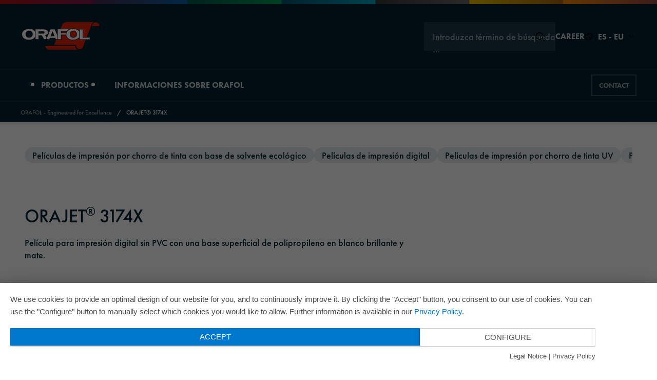

--- FILE ---
content_type: text/html; charset=UTF-8
request_url: https://www.orafol.com/es/europe/productos/orajet-3174x
body_size: 12541
content:
<!doctype html>
<html lang="es">
<head>
    <meta charset="utf-8">
    <meta name="viewport" content="width=device-width, initial-scale=1.0">
    <meta http-equiv="x-ua-compatible" content="ie=edge">

    
    <script>
        document.documentElement.className = document.documentElement.className.replace(/(\s|^)no-js(\s|$)/, '$1js$2');
        window.orafol = {
            TITLE: 'orafol',
            ASSET_BASE_URL: '/',
            JS_BASE_URL: '/javascripts/',
            ICON_SPRITE_URL: '/media/icons/icons.svg',
        };
        document.RSM_APP_SETTINGS = document.RSM_APP_SETTINGS || {};
        document.RSM_APP_SETTINGS.region = "europe";
    </script>

    <link rel="stylesheet" media="screen" href="/stylesheets/main.css">
    <link rel="stylesheet" media="print" href="/stylesheets/print.css">
    <script type="application/javascript" src="https://app.usercentrics.eu/latest/main.js" id="pkgkMonV"></script>
    <script src="/javascripts/head.js" defer=""></script>
    <link rel="preload" as="font" type="font/woff2" href="/fonts/futura-pt_medium.woff2" crossorigin="">
    <link rel="preload" as="font" type="font/woff2" href="/fonts/futura-pt_heavy.woff2" crossorigin="">
    <link rel="shortcut icon" href="/media/favicons/favicon.ico">
    <link rel="icon" sizes="32x32" href="/media/favicons/favicon-32x32.png">
    <link rel="icon" sizes="16x16" href="/media/favicons/favicon-16x16.png">
    <link rel="apple-touch-icon" sizes="180x180" href="/media/favicons/apple-touch-icon.png">
    <link rel="mask-icon" href="/favicons/safari-pinned-tab.svg" color="#ffffff">
    <link rel="manifest" href="/media/favicons/site.webmanifest" crossorigin="use-credentials">
    <meta name="theme-color" content="#ffffff">
    <meta name="msapplication-TileColor" content="#ffffff">
    <meta name="author" content="ORAFOL Europe GmbH">
    <meta name="generator" content="Pimcore">

                    <meta name="google-site-verification" content="mCEwKaNQs7jtUedAf3wIV4LO-0ndtQUZqNVPint1ook" />
    
                            
                        
    
    <meta name="search-region" content="europe">

    

                                                        
                            
                
                                                                    
            
                                                
                    
            <title>Orafol - ORAJET® 3174X</title>
        <meta name="description" content="Película para impresión digital sin PVC con una base superficial de polipropileno en blanco brillante y mate." />


            
    <!-- Matomo -->
    <script type="text/javascript">
        var _paq = window._paq = window._paq || [];
        /* tracker methods like "setCustomDimension" should be called before "trackPageView" */
        _paq.push(["setDocumentTitle", document.domain + "/" + document.title]);
        _paq.push(['trackPageView']);
        _paq.push(['enableLinkTracking']);
        (function() {
            var u="https://analytics.orafol.com/";
            _paq.push(['setTrackerUrl', u+'matomo.php']);
            _paq.push(['setSiteId', '7']);
            var d=document, g=d.createElement('script'), s=d.getElementsByTagName('script')[0];
            g.type='text/javascript'; g.async=true; g.src=u+'matomo.js'; s.parentNode.insertBefore(g,s);
        })();
    </script>
    <!-- End Matomo Code -->
</head>

<body id="top" class="js-focus-visible headroom-header-pinned">
        
    
    
    
    <div class="page" id="page">
        <a class="skip-link" href="#content">
            <span class="skip-link__text">Jump to content</span>
        </a>
        <header class="header t-dark header--animated headroom--not-bottom header--slide-down header--top">
                

                



                                
    

<div class="header__rainbow">
    <div class="rainbow">
        <picture class="picture picture--cover">
            <source srcset="/media/images/Streifen_1440.png" media="(min-width: 1440px)">
            <source srcset="/media/images/Streifen_990.png" media="(min-width: 990px)">
            <source srcset="/media/images/Streifen_768.png" media="(min-width: 768px)">
            <img class="picture__image" src="/media/images/Streifen_375.png" srcset="/media/images/Streifen_375.png" alt="" loading="lazy">
        </picture>
    </div>
</div>
<div class="header__inner">
    <div class="header__top">
        <div class="header__utils">
            <div class="header__utils-inner">
                <a class="header__top-logo-link" href="/es">
                    <img class="header__logo" src="/media/images/orafol-logo-dark.svg" alt="Logo orafol" width="155" height="57">
                </a>
                <div class="header__meta-nav">
                    <script>
                        document.RSM_APP_SETTINGS = document.RSM_APP_SETTINGS || {};
                        document.RSM_APP_SETTINGS.staticLinks = {
                            searchLink: "/es/busqueda"
                        };
                    </script>
                    <div id="quicksearch" data-rsm-app="quicksearch"></div>
                                            <a class="header__meta-nav-career" href="https://careers.orafol.com/go/Alle-Stellenangebote/3938601/">
                            <span class="header__meta-nav-career-label">Career</span>
                        </a>
                                        <button class="header__navigation-intl-toggle-button" id="navigation-intl-toggle-button" aria-expanded="false" aria-controls="header-navigation-intl">
                        <svg class="icon icon--world header__navigation-intl-toggle-button-icon header__navigation-intl-toggle-button-icon--world" viewBox="0 0 200 200" aria-hidden="true"><use xlink:href="#icon-world"></use></svg>
                        <svg class="icon icon--close header__navigation-intl-toggle-button-icon header__navigation-intl-toggle-button-icon--close" viewBox="0 0 200 200" aria-hidden="true"><use xlink:href="#icon-close"></use></svg>
                        <span class="header__navigation-intl-toggle-button-text">
                            ES - EU
                        </span>
                        <svg class="icon icon--arrow-down header__navigation-intl-toggle-button-icon header__navigation-intl-toggle-button-icon--toggle" viewBox="0 0 200 200" aria-hidden="true"><use xlink:href="#icon-arrow-down"></use></svg>
                    </button>
                    <button class="header__navigation-toggle-button" id="navigation-toggle-button" aria-expanded="false" aria-controls="header-navigation">
                        <div class="header__navigation-toggle-button-bar"></div><span class="header__navigation-toggle-button-text">Menü geschlossen</span>
                    </button>
                </div>
            </div>
        </div>

        <div class="header__navigation-intl" id="header-navigation-intl">
            <nav class="js-navigation-intl navigation-intl" id="navigation-intl" aria-label="Sprache wählen">
                <div class="navigation-intl__inner">
                    <div class="navigation-intl__content">
                        <div class="navigation-intl__regions">
                            <div class="navigation-intl__region">
                                <div class="navigation-intl__region-main-headline">
                                    <h2 class="headline headline--4"><span class="headline__text">EMEAI</span></h2>
                                </div>
                                <div class="navigation-intl__region-section">
                                    <h3 class="headline headline--5 navigation-intl__region-headline"><span class="headline__text">Europe</span></h3>
                                    <div class="navigation-intl__region-languages">
                                                                                                                                                                    					                                                <span class="navigation-intl__region-language">
                                                <a class="navigation-intl__region-language-link " href="/de/europe/produkte/orajet-3174x">Deutsch</a>
                                            </span>
					                                            					                                                <span class="navigation-intl__region-language">
                                                <a class="navigation-intl__region-language-link " href="/en/europe/products/orajet-3174x">English</a>
                                            </span>
					                                            					                                                <span class="navigation-intl__region-language">
                                                <a class="navigation-intl__region-language-link " href="/fr/europe/produits/orajet-3174x">Français</a>
                                            </span>
					                                            					                                                <span class="navigation-intl__region-language">
                                                <a class="navigation-intl__region-language-link navigation-intl__region-language-link--active" href="/es/europe/productos/orajet-3174x">Español</a>
                                            </span>
					                                            					                                                <span class="navigation-intl__region-language">
                                                <a class="navigation-intl__region-language-link " href="/it/europe/prodotti/orajet-3174x">Italiano</a>
                                            </span>
					                                            					                                                <span class="navigation-intl__region-language">
                                                <a class="navigation-intl__region-language-link " href="/ru/europe/produkty/orajet-3174x">Русский</a>
                                            </span>
					                                            					                                                                                </div>
                                </div>
                                <div class="navigation-intl__region-section">
                                    <h3 class="headline headline--5 navigation-intl__region-headline"><span class="headline__text">South Africa</span></h3>
                                    <div class="navigation-intl__region-languages">
                                                                                                                                                                                                                <span class="navigation-intl__region-language">
                                                <a class="navigation-intl__region-language-link " href="/en/south-africa">English</a>
                                            </span>
                                                                            </div>
                                </div>
                                <div class="navigation-intl__region-section">
                                    <h3 class="headline headline--5 navigation-intl__region-headline"><span class="headline__text">Turkey</span></h3>
                                    <div class="navigation-intl__region-languages">
                                        <span class="navigation-intl__region-language">
                                            <a class="navigation-intl__region-language-link" href="https://www.orafol.com/tr/turkey/">Türkçe</a>
                                        </span>
                                    </div>
                                </div>
                            </div>
                            <div class="navigation-intl__region">
                                <div class="navigation-intl__region-main-headline">
                                    <h2 class="headline headline--4"><span class="headline__text">Americas</span></h2>
                                </div>
                                <div class="navigation-intl__region-section">
                                    <h3 class="headline headline--5 navigation-intl__region-headline"><span class="headline__text">Americas</span></h3>
                                    <div class="navigation-intl__region-languages">
                                        <span class="navigation-intl__region-language">
                                            <a class="navigation-intl__region-language-link" href="https://www.orafol.com/en/americas/">English</a>
                                        </span>
                                    </div>
                                </div>
                            </div>
                            <div class="navigation-intl__region">
                                <div class="navigation-intl__region-main-headline">
                                    <h2 class="headline headline--4"><span class="headline__text">APAC</span></h2>
                                </div>
                                <div class="navigation-intl__region-section">
                                    <h3 class="headline headline--5 navigation-intl__region-headline"><span class="headline__text">Australia</span></h3>
                                    <div class="navigation-intl__region-languages">
                                        <span class="navigation-intl__region-language">
                                            <a class="navigation-intl__region-language-link" href="https://www.orafol.com/en/australia/">English</a>
                                        </span>
                                    </div>
                                </div>
                                <div class="navigation-intl__region-section">
                                    <h3 class="headline headline--5 navigation-intl__region-headline"><span class="headline__text">China</span></h3>
                                    <div class="navigation-intl__region-languages">
                                        <span class="navigation-intl__region-language">
                                            <a class="navigation-intl__region-language-link" href="https://www.orafol.com/zh/china/">中文</a>
                                        </span>
                                    </div>
                                </div>
                                <div class="navigation-intl__region-section">
                                    <h3 class="headline headline--5 navigation-intl__region-headline"><span class="headline__text">Japan</span></h3>
                                    <div class="navigation-intl__region-languages">
                                        <span class="navigation-intl__region-language">
                                            <a class="navigation-intl__region-language-link" href="https://www.orafol.com/ja/japan/">日本語</a>
                                        </span>
                                    </div>
                                </div>
                            </div>
                        </div>
                        <div class="navigation-intl__close-wrapper">
                            <a class="icon-link icon-link--right navigation-intl__close" type="button">
                                <span class="icon-link__text">Cerrar</span>
                                <span class="icon-link__icon">
                                    <svg class="icon icon--close" viewBox="0 0 200 200" aria-hidden="true"><use xlink:href="#icon-close"></use></svg>
                                </span>
                            </a>
                        </div>
                    </div>
                </div>
            </nav>
        </div>
        <div class="header__navigation" id="header-navigation">
            <div class="header__navigation-inner">
                <div class="header__navigation-menu">
                        <nav class="js-navigation navigation" id="navigation" aria-label="Navigation">
        <div class="navigation__inner">
            <div class="navigation__content">
                <ul class="navigation__links">
                                                                                                        <li class="navigation__item navigation__item--link navigation__item--main">
                                                                        <button class="navigation__link navigation__link--main" href="/es/productos" aria-haspopup="true" aria-expanded="false" aria-controls="productos" type="button">
                                        <span class="navigation__link-text">Productos</span>
                                        <svg class="icon icon--arrow-slide-right navigation__link-icon" viewBox="0 0 200 200" aria-hidden="true"><use xlink:href="#icon-arrow-slide-right"></use></svg>
                                    </button>
                                    <div class="navigation__level" id="productos">
                                        <div class="navigation__level-submenu">
                                            <div class="navigation__level-inner-wrapper">
                                                <div class="navigation__level-inner">
                                                    <div class="navigation__level-content">
                                                        <div class="navigation__level-content-inner">
                                                            <div class="navigation__level-head">
                                                                    <div class="navigation__back">
        <button class="icon-link navigation__sublevel-close" type="button" aria-controls="productos" data-target="navigation">
            <span class="icon-link__icon">
                <svg class="icon icon--arrow-slide-left" viewBox="0 0 200 200" aria-hidden="true"><use xlink:href="#icon-arrow-slide-left"></use></svg>
            </span>
            <span class="icon-link__text">Back</span>
        </button>
    </div>
                                                            </div>
                                                            <div class="navigation__level-columns">
                                                                                                                                                                                                                                                                        <div class="navigation__level-column">
                                                                                                                                                    
    <div class="navigation__level-column-headline">
        <div class="headline headline--5">
            <span class="headline__text">Tipo de producto</span>
        </div>
    </div>
                                                                                                                                                <ul class="navigation__items">
                                                                                                                                                                <li class="navigation__item navigation__item--link">
                                    
                    <button class="navigation__link" aria-haspopup="true" aria-expanded="false" aria-controls="productospeliculas-de-impresion-digital" type="button">
                <span class="navigation__link-text">Películas de impresión digital</span>
                <svg class="icon icon--arrow-slide-right navigation__link-icon" viewBox="0 0 200 200" aria-hidden="true"><use xlink:href="#icon-arrow-slide-right"></use></svg>
            </button>
            <div class="navigation__sublevel navigation__sublevel--1" id="productospeliculas-de-impresion-digital">
                <div class="navigation__sublevel-content">
                    <div class="navigation__sublevel-content-inner">
                        <div class="navigation__sublevel-head">
                            <div class="navigation__sublevel-headline">
                                <div class="headline headline--4"><span class="headline__text">Películas de impresión digital</span></div>
                            </div>
                                <div class="navigation__back">
        <button class="icon-link navigation__sublevel-close" type="button" aria-controls="productospeliculas-de-impresion-digital" data-target="productos">
            <span class="icon-link__icon">
                <svg class="icon icon--arrow-slide-left" viewBox="0 0 200 200" aria-hidden="true"><use xlink:href="#icon-arrow-slide-left"></use></svg>
            </span>
            <span class="icon-link__text">Back</span>
        </button>
    </div>
                        </div>
                        <div class="navigation__level-columns">
                                                            <div class="navigation__level-column">
                                                                            
    <div class="navigation__level-column-headline">
        <div class="headline headline--5">
            <span class="headline__text">Categoría de producto</span>
        </div>
    </div>
                                                                        <ul class="navigation__items">
                                                                                                                                    <li class="navigation__item navigation__item--link">
                                    
                                    <a class="navigation__link navigation__link" href="/es/productos?tab=products&amp;cat=991">
                    <span class="navigation__link-text">Películas de impresión por chorro de tinta con base de solvente ecológico</span>
                </a>
                        </li>
                                                                                                                                    <li class="navigation__item navigation__item--link">
                                    
                                    <a class="navigation__link navigation__link" href="/es/productos?tab=products&amp;cat=993">
                    <span class="navigation__link-text">Películas de impresión de látex</span>
                </a>
                        </li>
                                                                                                                                    <li class="navigation__item navigation__item--link">
                                    
                                    <a class="navigation__link navigation__link" href="/es/productos?tab=products&amp;cat=994">
                    <span class="navigation__link-text">Películas de impresión por termotransferencia</span>
                </a>
                        </li>
                                                                                                                                    <li class="navigation__item navigation__item--link">
                                    
                                    <a class="navigation__link navigation__link" href="/es/productos?tab=products&amp;cat=992">
                    <span class="navigation__link-text">Películas de impresión por chorro de tinta UV</span>
                </a>
                        </li>
                                                                                                                                    <li class="navigation__item navigation__item--link">
                                    
                                    <a class="navigation__link navigation__link" href="/es/productos?tab=products&amp;cat=990">
                    <span class="navigation__link-text">Películas de impresión por chorro de tinta con base de agua</span>
                </a>
                        </li>
                                                                                                                                    <li class="navigation__item navigation__item--link">
                                    
                                    <a class="navigation__link navigation__link" href="/es/productos?tab=products&amp;cat=982">
                    <span class="navigation__link-text">Vista general</span>
                </a>
                        </li>
                                                                            </ul>
                                </div>
                                                            <div class="navigation__level-column">
                                                                            
    <div class="navigation__level-column-headline">
        <div class="headline headline--5">
            <span class="headline__text">Ámbito de aplicación</span>
        </div>
    </div>
                                                                        <ul class="navigation__items">
                                                                                                                                    <li class="navigation__item navigation__item--link">
                                    
                    <button class="navigation__link" aria-haspopup="true" aria-expanded="false" aria-controls="productospeliculas-de-impresion-digitalvehiculos" type="button">
                <span class="navigation__link-text">Vehículos</span>
                <svg class="icon icon--arrow-slide-right navigation__link-icon" viewBox="0 0 200 200" aria-hidden="true"><use xlink:href="#icon-arrow-slide-right"></use></svg>
            </button>
            <div class="navigation__sublevel navigation__sublevel--2" id="productospeliculas-de-impresion-digitalvehiculos">
                <div class="navigation__sublevel-content">
                    <div class="navigation__sublevel-content-inner">
                        <div class="navigation__sublevel-head">
                            <div class="navigation__sublevel-headline">
                                <div class="headline headline--4"><span class="headline__text">Vehículos</span></div>
                            </div>
                                <div class="navigation__back">
        <button class="icon-link navigation__sublevel-close" type="button" aria-controls="productospeliculas-de-impresion-digitalvehiculos" data-target="productospeliculas-de-impresion-digital">
            <span class="icon-link__icon">
                <svg class="icon icon--arrow-slide-left" viewBox="0 0 200 200" aria-hidden="true"><use xlink:href="#icon-arrow-slide-left"></use></svg>
            </span>
            <span class="icon-link__text">Back</span>
        </button>
    </div>
                        </div>
                        <div class="navigation__level-columns">
                                                            <div class="navigation__level-column">
                                                                            
    <div class="navigation__level-column-headline">
        <div class="headline headline--5">
            <span class="headline__text"></span>
        </div>
    </div>
                                                                        <ul class="navigation__items">
                                                                                                                                    <li class="navigation__item navigation__item--link">
                                    
                                    <a class="navigation__link navigation__link" href="/es/productos?tab=products&amp;app=1087&amp;cat=982">
                    <span class="navigation__link-text">Vinilado completo del vehículo</span>
                </a>
                        </li>
                                                                                                                                    <li class="navigation__item navigation__item--link">
                                    
                                    <a class="navigation__link navigation__link" href="/es/productos?tab=products&amp;app=1084&amp;cat=982">
                    <span class="navigation__link-text">Vehículos vivienda y remolques</span>
                </a>
                        </li>
                                                                                                                                    <li class="navigation__item navigation__item--link">
                                    
                                    <a class="navigation__link navigation__link" href="/es/productos?tab=products&amp;app=1082&amp;cat=982">
                    <span class="navigation__link-text">Vista general</span>
                </a>
                        </li>
                                                                            </ul>
                                </div>
                                                    </div>
                    </div>
                </div>
            </div>
            </li>
                                                                                                                                    <li class="navigation__item navigation__item--link">
                                    
                    <button class="navigation__link" aria-haspopup="true" aria-expanded="false" aria-controls="productospeliculas-de-impresion-digitalinteriorismo-y-decoracion" type="button">
                <span class="navigation__link-text">Interiorismo y decoración</span>
                <svg class="icon icon--arrow-slide-right navigation__link-icon" viewBox="0 0 200 200" aria-hidden="true"><use xlink:href="#icon-arrow-slide-right"></use></svg>
            </button>
            <div class="navigation__sublevel navigation__sublevel--2" id="productospeliculas-de-impresion-digitalinteriorismo-y-decoracion">
                <div class="navigation__sublevel-content">
                    <div class="navigation__sublevel-content-inner">
                        <div class="navigation__sublevel-head">
                            <div class="navigation__sublevel-headline">
                                <div class="headline headline--4"><span class="headline__text">Interiorismo y decoración</span></div>
                            </div>
                                <div class="navigation__back">
        <button class="icon-link navigation__sublevel-close" type="button" aria-controls="productospeliculas-de-impresion-digitalinteriorismo-y-decoracion" data-target="productospeliculas-de-impresion-digital">
            <span class="icon-link__icon">
                <svg class="icon icon--arrow-slide-left" viewBox="0 0 200 200" aria-hidden="true"><use xlink:href="#icon-arrow-slide-left"></use></svg>
            </span>
            <span class="icon-link__text">Back</span>
        </button>
    </div>
                        </div>
                        <div class="navigation__level-columns">
                                                            <div class="navigation__level-column">
                                                                            
    <div class="navigation__level-column-headline">
        <div class="headline headline--5">
            <span class="headline__text"></span>
        </div>
    </div>
                                                                        <ul class="navigation__items">
                                                                                                                                    <li class="navigation__item navigation__item--link">
                                    
                                    <a class="navigation__link navigation__link" href="/es/productos?tab=products&amp;app=1074&amp;cat=982">
                    <span class="navigation__link-text">Rotulaciones y decoración</span>
                </a>
                        </li>
                                                                                                                                    <li class="navigation__item navigation__item--link">
                                    
                                    <a class="navigation__link navigation__link" href="/es/productos?tab=products&amp;app=1072&amp;cat=982">
                    <span class="navigation__link-text">Decoración de vidrio</span>
                </a>
                        </li>
                                                                                                                                    <li class="navigation__item navigation__item--link">
                                    
                                    <a class="navigation__link navigation__link" href="/es/productos?tab=products&amp;app=1073&amp;cat=982">
                    <span class="navigation__link-text">Diseño de pared (Wall Art)</span>
                </a>
                        </li>
                                                                                                                                    <li class="navigation__item navigation__item--link">
                                    
                                    <a class="navigation__link navigation__link" href="/es/productos?tab=products&amp;app=1071&amp;cat=982">
                    <span class="navigation__link-text">Vista general</span>
                </a>
                        </li>
                                                                            </ul>
                                </div>
                                                    </div>
                    </div>
                </div>
            </div>
            </li>
                                                                                                                                    <li class="navigation__item navigation__item--link">
                                    
                    <button class="navigation__link" aria-haspopup="true" aria-expanded="false" aria-controls="productospeliculas-de-impresion-digitalmovilidad" type="button">
                <span class="navigation__link-text">Movilidad</span>
                <svg class="icon icon--arrow-slide-right navigation__link-icon" viewBox="0 0 200 200" aria-hidden="true"><use xlink:href="#icon-arrow-slide-right"></use></svg>
            </button>
            <div class="navigation__sublevel navigation__sublevel--2" id="productospeliculas-de-impresion-digitalmovilidad">
                <div class="navigation__sublevel-content">
                    <div class="navigation__sublevel-content-inner">
                        <div class="navigation__sublevel-head">
                            <div class="navigation__sublevel-headline">
                                <div class="headline headline--4"><span class="headline__text">Movilidad</span></div>
                            </div>
                                <div class="navigation__back">
        <button class="icon-link navigation__sublevel-close" type="button" aria-controls="productospeliculas-de-impresion-digitalmovilidad" data-target="productospeliculas-de-impresion-digital">
            <span class="icon-link__icon">
                <svg class="icon icon--arrow-slide-left" viewBox="0 0 200 200" aria-hidden="true"><use xlink:href="#icon-arrow-slide-left"></use></svg>
            </span>
            <span class="icon-link__text">Back</span>
        </button>
    </div>
                        </div>
                        <div class="navigation__level-columns">
                                                            <div class="navigation__level-column">
                                                                            
    <div class="navigation__level-column-headline">
        <div class="headline headline--5">
            <span class="headline__text"></span>
        </div>
    </div>
                                                                        <ul class="navigation__items">
                                                                                                                                    <li class="navigation__item navigation__item--link">
                                    
                                    <a class="navigation__link navigation__link" href="/es/productos?tab=products&amp;app=1077&amp;cat=982">
                    <span class="navigation__link-text">Tren</span>
                </a>
                        </li>
                                                                                                                                    <li class="navigation__item navigation__item--link">
                                    
                                    <a class="navigation__link navigation__link" href="/es/productos?tab=products&amp;app=1078&amp;cat=982">
                    <span class="navigation__link-text">Barcos y embarcaciones</span>
                </a>
                        </li>
                                                                                                                                    <li class="navigation__item navigation__item--link">
                                    
                                    <a class="navigation__link navigation__link" href="/es/productos?tab=products&amp;app=1076&amp;cat=982">
                    <span class="navigation__link-text">Avión</span>
                </a>
                        </li>
                                                                                                                                    <li class="navigation__item navigation__item--link">
                                    
                                    <a class="navigation__link navigation__link" href="/es/productos?tab=products&amp;app=1075&amp;cat=982">
                    <span class="navigation__link-text">Vista general</span>
                </a>
                        </li>
                                                                            </ul>
                                </div>
                                                    </div>
                    </div>
                </div>
            </div>
            </li>
                                                                                                                                    <li class="navigation__item navigation__item--link">
                                    
                    <button class="navigation__link" aria-haspopup="true" aria-expanded="false" aria-controls="productospeliculas-de-impresion-digitalpublicidad-y-senalizacion" type="button">
                <span class="navigation__link-text">Publicidad y señalización</span>
                <svg class="icon icon--arrow-slide-right navigation__link-icon" viewBox="0 0 200 200" aria-hidden="true"><use xlink:href="#icon-arrow-slide-right"></use></svg>
            </button>
            <div class="navigation__sublevel navigation__sublevel--2" id="productospeliculas-de-impresion-digitalpublicidad-y-senalizacion">
                <div class="navigation__sublevel-content">
                    <div class="navigation__sublevel-content-inner">
                        <div class="navigation__sublevel-head">
                            <div class="navigation__sublevel-headline">
                                <div class="headline headline--4"><span class="headline__text">Publicidad y señalización</span></div>
                            </div>
                                <div class="navigation__back">
        <button class="icon-link navigation__sublevel-close" type="button" aria-controls="productospeliculas-de-impresion-digitalpublicidad-y-senalizacion" data-target="productospeliculas-de-impresion-digital">
            <span class="icon-link__icon">
                <svg class="icon icon--arrow-slide-left" viewBox="0 0 200 200" aria-hidden="true"><use xlink:href="#icon-arrow-slide-left"></use></svg>
            </span>
            <span class="icon-link__text">Back</span>
        </button>
    </div>
                        </div>
                        <div class="navigation__level-columns">
                                                            <div class="navigation__level-column">
                                                                            
    <div class="navigation__level-column-headline">
        <div class="headline headline--5">
            <span class="headline__text"></span>
        </div>
    </div>
                                                                        <ul class="navigation__items">
                                                                                                                                    <li class="navigation__item navigation__item--link">
                                    
                                    <a class="navigation__link navigation__link" href="/es/productos?tab=products&amp;app=1068&amp;cat=982">
                    <span class="navigation__link-text">Publicidad exterior</span>
                </a>
                        </li>
                                                                                                                                    <li class="navigation__item navigation__item--link">
                                    
                                    <a class="navigation__link navigation__link" href="/es/productos?tab=products&amp;app=1067&amp;cat=982">
                    <span class="navigation__link-text">Etiquetas y pegatinas</span>
                </a>
                        </li>
                                                                                                                                    <li class="navigation__item navigation__item--link">
                                    
                                    <a class="navigation__link navigation__link" href="/es/productos?tab=products&amp;app=1069&amp;cat=982">
                    <span class="navigation__link-text">Publicidad en vehículos</span>
                </a>
                        </li>
                                                                                                                                    <li class="navigation__item navigation__item--link">
                                    
                                    <a class="navigation__link navigation__link" href="/es/productos?tab=products&amp;app=1066&amp;cat=982">
                    <span class="navigation__link-text">Publicidad de interiores</span>
                </a>
                        </li>
                                                                                                                                    <li class="navigation__item navigation__item--link">
                                    
                                    <a class="navigation__link navigation__link" href="/es/productos?tab=products&amp;app=1070&amp;cat=982">
                    <span class="navigation__link-text">Publicidad en escaparates</span>
                </a>
                        </li>
                                                                                                                                    <li class="navigation__item navigation__item--link">
                                    
                                    <a class="navigation__link navigation__link" href="/es/productos?tab=products&amp;app=1064&amp;cat=982">
                    <span class="navigation__link-text">Vista general</span>
                </a>
                        </li>
                                                                            </ul>
                                </div>
                                                    </div>
                    </div>
                </div>
            </div>
            </li>
                                                                            </ul>
                                </div>
                                                    </div>
                    </div>
                </div>
            </div>
            </li>
                                                                                                                                                                <li class="navigation__item navigation__item--link">
                                    
                    <button class="navigation__link" aria-haspopup="true" aria-expanded="false" aria-controls="productospeliculas-graficas" type="button">
                <span class="navigation__link-text">Películas gráficas</span>
                <svg class="icon icon--arrow-slide-right navigation__link-icon" viewBox="0 0 200 200" aria-hidden="true"><use xlink:href="#icon-arrow-slide-right"></use></svg>
            </button>
            <div class="navigation__sublevel navigation__sublevel--1" id="productospeliculas-graficas">
                <div class="navigation__sublevel-content">
                    <div class="navigation__sublevel-content-inner">
                        <div class="navigation__sublevel-head">
                            <div class="navigation__sublevel-headline">
                                <div class="headline headline--4"><span class="headline__text">Películas gráficas</span></div>
                            </div>
                                <div class="navigation__back">
        <button class="icon-link navigation__sublevel-close" type="button" aria-controls="productospeliculas-graficas" data-target="productos">
            <span class="icon-link__icon">
                <svg class="icon icon--arrow-slide-left" viewBox="0 0 200 200" aria-hidden="true"><use xlink:href="#icon-arrow-slide-left"></use></svg>
            </span>
            <span class="icon-link__text">Back</span>
        </button>
    </div>
                        </div>
                        <div class="navigation__level-columns">
                                                            <div class="navigation__level-column">
                                                                            
    <div class="navigation__level-column-headline">
        <div class="headline headline--5">
            <span class="headline__text">Categoría de producto</span>
        </div>
    </div>
                                                                        <ul class="navigation__items">
                                                                                                                                    <li class="navigation__item navigation__item--link">
                                    
                    <button class="navigation__link" aria-haspopup="true" aria-expanded="false" aria-controls="productospeliculas-graficaspeliculas-de-impresion" type="button">
                <span class="navigation__link-text">Películas de impresión</span>
                <svg class="icon icon--arrow-slide-right navigation__link-icon" viewBox="0 0 200 200" aria-hidden="true"><use xlink:href="#icon-arrow-slide-right"></use></svg>
            </button>
            <div class="navigation__sublevel navigation__sublevel--2" id="productospeliculas-graficaspeliculas-de-impresion">
                <div class="navigation__sublevel-content">
                    <div class="navigation__sublevel-content-inner">
                        <div class="navigation__sublevel-head">
                            <div class="navigation__sublevel-headline">
                                <div class="headline headline--4"><span class="headline__text">Películas de impresión</span></div>
                            </div>
                                <div class="navigation__back">
        <button class="icon-link navigation__sublevel-close" type="button" aria-controls="productospeliculas-graficaspeliculas-de-impresion" data-target="productospeliculas-graficas">
            <span class="icon-link__icon">
                <svg class="icon icon--arrow-slide-left" viewBox="0 0 200 200" aria-hidden="true"><use xlink:href="#icon-arrow-slide-left"></use></svg>
            </span>
            <span class="icon-link__text">Back</span>
        </button>
    </div>
                        </div>
                        <div class="navigation__level-columns">
                                                            <div class="navigation__level-column">
                                                                            
    <div class="navigation__level-column-headline">
        <div class="headline headline--5">
            <span class="headline__text"></span>
        </div>
    </div>
                                                                        <ul class="navigation__items">
                                                                                                                                    <li class="navigation__item navigation__item--link">
                                    
                                    <a class="navigation__link navigation__link" href="/es/productos?tab=products&amp;cat=1019">
                    <span class="navigation__link-text">Flexodruckfolien</span>
                </a>
                        </li>
                                                                                                                                    <li class="navigation__item navigation__item--link">
                                    
                                    <a class="navigation__link navigation__link" href="/es/productos?tab=products&amp;cat=1020">
                    <span class="navigation__link-text">Películas para impresión offset </span>
                </a>
                        </li>
                                                                                                                                    <li class="navigation__item navigation__item--link">
                                    
                                    <a class="navigation__link navigation__link" href="/es/productos?tab=products&amp;cat=1018">
                    <span class="navigation__link-text">Películas de serigrafía</span>
                </a>
                        </li>
                                                                                                                                    <li class="navigation__item navigation__item--link">
                                    
                                    <a class="navigation__link navigation__link" href="/es/productos?tab=products&amp;cat=988">
                    <span class="navigation__link-text">Vista general</span>
                </a>
                        </li>
                                                                            </ul>
                                </div>
                                                    </div>
                    </div>
                </div>
            </div>
            </li>
                                                                                                                                    <li class="navigation__item navigation__item--link">
                                    
                    <button class="navigation__link" aria-haspopup="true" aria-expanded="false" aria-controls="productospeliculas-graficaspeliculas-revestidas-y-materiales-de-transferencia" type="button">
                <span class="navigation__link-text">Películas revestidas y materiales de transferencia</span>
                <svg class="icon icon--arrow-slide-right navigation__link-icon" viewBox="0 0 200 200" aria-hidden="true"><use xlink:href="#icon-arrow-slide-right"></use></svg>
            </button>
            <div class="navigation__sublevel navigation__sublevel--2" id="productospeliculas-graficaspeliculas-revestidas-y-materiales-de-transferencia">
                <div class="navigation__sublevel-content">
                    <div class="navigation__sublevel-content-inner">
                        <div class="navigation__sublevel-head">
                            <div class="navigation__sublevel-headline">
                                <div class="headline headline--4"><span class="headline__text">Películas revestidas y materiales de transferencia</span></div>
                            </div>
                                <div class="navigation__back">
        <button class="icon-link navigation__sublevel-close" type="button" aria-controls="productospeliculas-graficaspeliculas-revestidas-y-materiales-de-transferencia" data-target="productospeliculas-graficas">
            <span class="icon-link__icon">
                <svg class="icon icon--arrow-slide-left" viewBox="0 0 200 200" aria-hidden="true"><use xlink:href="#icon-arrow-slide-left"></use></svg>
            </span>
            <span class="icon-link__text">Back</span>
        </button>
    </div>
                        </div>
                        <div class="navigation__level-columns">
                                                            <div class="navigation__level-column">
                                                                            
    <div class="navigation__level-column-headline">
        <div class="headline headline--5">
            <span class="headline__text"></span>
        </div>
    </div>
                                                                        <ul class="navigation__items">
                                                                                                                                    <li class="navigation__item navigation__item--link">
                                    
                                    <a class="navigation__link navigation__link" href="/es/productos?tab=products&amp;cat=1016">
                    <span class="navigation__link-text">Kaschierfolien</span>
                </a>
                        </li>
                                                                                                                                    <li class="navigation__item navigation__item--link">
                                    
                                    <a class="navigation__link navigation__link" href="/es/productos?tab=products&amp;cat=1017">
                    <span class="navigation__link-text">Materiales de transferencia</span>
                </a>
                        </li>
                                                                                                                                    <li class="navigation__item navigation__item--link">
                                    
                                    <a class="navigation__link navigation__link" href="/es/productos?tab=products&amp;cat=987">
                    <span class="navigation__link-text">Vista general</span>
                </a>
                        </li>
                                                                            </ul>
                                </div>
                                                    </div>
                    </div>
                </div>
            </div>
            </li>
                                                                                                                                    <li class="navigation__item navigation__item--link">
                                    
                    <button class="navigation__link" aria-haspopup="true" aria-expanded="false" aria-controls="productospeliculas-graficaspeliculas-para-trazadora-de-corte" type="button">
                <span class="navigation__link-text">Películas para trazadora de corte</span>
                <svg class="icon icon--arrow-slide-right navigation__link-icon" viewBox="0 0 200 200" aria-hidden="true"><use xlink:href="#icon-arrow-slide-right"></use></svg>
            </button>
            <div class="navigation__sublevel navigation__sublevel--2" id="productospeliculas-graficaspeliculas-para-trazadora-de-corte">
                <div class="navigation__sublevel-content">
                    <div class="navigation__sublevel-content-inner">
                        <div class="navigation__sublevel-head">
                            <div class="navigation__sublevel-headline">
                                <div class="headline headline--4"><span class="headline__text">Películas para trazadora de corte</span></div>
                            </div>
                                <div class="navigation__back">
        <button class="icon-link navigation__sublevel-close" type="button" aria-controls="productospeliculas-graficaspeliculas-para-trazadora-de-corte" data-target="productospeliculas-graficas">
            <span class="icon-link__icon">
                <svg class="icon icon--arrow-slide-left" viewBox="0 0 200 200" aria-hidden="true"><use xlink:href="#icon-arrow-slide-left"></use></svg>
            </span>
            <span class="icon-link__text">Back</span>
        </button>
    </div>
                        </div>
                        <div class="navigation__level-columns">
                                                            <div class="navigation__level-column">
                                                                            
    <div class="navigation__level-column-headline">
        <div class="headline headline--5">
            <span class="headline__text"></span>
        </div>
    </div>
                                                                        <ul class="navigation__items">
                                                                                                                                    <li class="navigation__item navigation__item--link">
                                    
                                    <a class="navigation__link navigation__link" href="/es/productos?tab=products&amp;cat=1010">
                    <span class="navigation__link-text">Películas de colores</span>
                </a>
                        </li>
                                                                                                                                    <li class="navigation__item navigation__item--link">
                                    
                                    <a class="navigation__link navigation__link" href="/es/productos?tab=products&amp;cat=1011">
                    <span class="navigation__link-text">Películas metalizadas</span>
                </a>
                        </li>
                                                                                                                                    <li class="navigation__item navigation__item--link">
                                    
                                    <a class="navigation__link navigation__link" href="/es/productos?tab=products&amp;cat=1014">
                    <span class="navigation__link-text">Películas reflectantes y fluorescentes</span>
                </a>
                        </li>
                                                                                                                                    <li class="navigation__item navigation__item--link">
                                    
                                    <a class="navigation__link navigation__link" href="/es/productos?tab=products&amp;cat=1012">
                    <span class="navigation__link-text">Películas con chorro de arena</span>
                </a>
                        </li>
                                                                                                                                    <li class="navigation__item navigation__item--link">
                                    
                                    <a class="navigation__link navigation__link" href="/es/productos?tab=products&amp;cat=1013">
                    <span class="navigation__link-text">Películas para plantillas</span>
                </a>
                        </li>
                                                                                                                                    <li class="navigation__item navigation__item--link">
                                    
                                    <a class="navigation__link navigation__link" href="/es/productos?tab=products&amp;cat=1015">
                    <span class="navigation__link-text">Películas transparentes y traslúcidas</span>
                </a>
                        </li>
                                                                                                                                    <li class="navigation__item navigation__item--link">
                                    
                                    <a class="navigation__link navigation__link" href="/es/productos?tab=products&amp;cat=986">
                    <span class="navigation__link-text">Vista general</span>
                </a>
                        </li>
                                                                            </ul>
                                </div>
                                                    </div>
                    </div>
                </div>
            </div>
            </li>
                                                                                                                                    <li class="navigation__item navigation__item--link">
                                    
                    <button class="navigation__link" aria-haspopup="true" aria-expanded="false" aria-controls="productospeliculas-graficasaccesorios" type="button">
                <span class="navigation__link-text">Accesorios</span>
                <svg class="icon icon--arrow-slide-right navigation__link-icon" viewBox="0 0 200 200" aria-hidden="true"><use xlink:href="#icon-arrow-slide-right"></use></svg>
            </button>
            <div class="navigation__sublevel navigation__sublevel--2" id="productospeliculas-graficasaccesorios">
                <div class="navigation__sublevel-content">
                    <div class="navigation__sublevel-content-inner">
                        <div class="navigation__sublevel-head">
                            <div class="navigation__sublevel-headline">
                                <div class="headline headline--4"><span class="headline__text">Accesorios</span></div>
                            </div>
                                <div class="navigation__back">
        <button class="icon-link navigation__sublevel-close" type="button" aria-controls="productospeliculas-graficasaccesorios" data-target="productospeliculas-graficas">
            <span class="icon-link__icon">
                <svg class="icon icon--arrow-slide-left" viewBox="0 0 200 200" aria-hidden="true"><use xlink:href="#icon-arrow-slide-left"></use></svg>
            </span>
            <span class="icon-link__text">Back</span>
        </button>
    </div>
                        </div>
                        <div class="navigation__level-columns">
                                                            <div class="navigation__level-column">
                                                                            
    <div class="navigation__level-column-headline">
        <div class="headline headline--5">
            <span class="headline__text"></span>
        </div>
    </div>
                                                                        <ul class="navigation__items">
                                                                                                                                    <li class="navigation__item navigation__item--link">
                                    
                                    <a class="navigation__link navigation__link" href="/es/productos?tab=products&amp;cat=1021">
                    <span class="navigation__link-text">Productos de limpieza y cuidado</span>
                </a>
                        </li>
                                                                                                                                    <li class="navigation__item navigation__item--link">
                                    
                                    <a class="navigation__link navigation__link" href="/es/productos?tab=products&amp;cat=1022">
                    <span class="navigation__link-text">Herramientas y gel de aplicación</span>
                </a>
                        </li>
                                                                                                                                    <li class="navigation__item navigation__item--link">
                                    
                                    <a class="navigation__link navigation__link" href="/es/productos?tab=products&amp;cat=989">
                    <span class="navigation__link-text">Vista general</span>
                </a>
                        </li>
                                                                            </ul>
                                </div>
                                                    </div>
                    </div>
                </div>
            </div>
            </li>
                                                                                                                                    <li class="navigation__item navigation__item--link">
                                    
                                    <a class="navigation__link navigation__link" href="/es/productos?tab=products&amp;cat=981">
                    <span class="navigation__link-text">Vista general</span>
                </a>
                        </li>
                                                                            </ul>
                                </div>
                                                            <div class="navigation__level-column">
                                                                            
    <div class="navigation__level-column-headline">
        <div class="headline headline--5">
            <span class="headline__text">Ámbito de aplicación</span>
        </div>
    </div>
                                                                        <ul class="navigation__items">
                                                                                                                                    <li class="navigation__item navigation__item--link">
                                    
                    <button class="navigation__link" aria-haspopup="true" aria-expanded="false" aria-controls="productospeliculas-graficasvehiculos" type="button">
                <span class="navigation__link-text">Vehículos</span>
                <svg class="icon icon--arrow-slide-right navigation__link-icon" viewBox="0 0 200 200" aria-hidden="true"><use xlink:href="#icon-arrow-slide-right"></use></svg>
            </button>
            <div class="navigation__sublevel navigation__sublevel--2" id="productospeliculas-graficasvehiculos">
                <div class="navigation__sublevel-content">
                    <div class="navigation__sublevel-content-inner">
                        <div class="navigation__sublevel-head">
                            <div class="navigation__sublevel-headline">
                                <div class="headline headline--4"><span class="headline__text">Vehículos</span></div>
                            </div>
                                <div class="navigation__back">
        <button class="icon-link navigation__sublevel-close" type="button" aria-controls="productospeliculas-graficasvehiculos" data-target="productospeliculas-graficas">
            <span class="icon-link__icon">
                <svg class="icon icon--arrow-slide-left" viewBox="0 0 200 200" aria-hidden="true"><use xlink:href="#icon-arrow-slide-left"></use></svg>
            </span>
            <span class="icon-link__text">Back</span>
        </button>
    </div>
                        </div>
                        <div class="navigation__level-columns">
                                                            <div class="navigation__level-column">
                                                                            
    <div class="navigation__level-column-headline">
        <div class="headline headline--5">
            <span class="headline__text"></span>
        </div>
    </div>
                                                                        <ul class="navigation__items">
                                                                                                                                    <li class="navigation__item navigation__item--link">
                                    
                                    <a class="navigation__link navigation__link" href="/es/productos?tab=products&amp;app=1088&amp;cat=981">
                    <span class="navigation__link-text">Vehículos de emergencia</span>
                </a>
                        </li>
                                                                                                                                    <li class="navigation__item navigation__item--link">
                                    
                                    <a class="navigation__link navigation__link" href="/es/productos?tab=products&amp;app=1087&amp;cat=981">
                    <span class="navigation__link-text">Vinilado completo del vehículo</span>
                </a>
                        </li>
                                                                                                                                    <li class="navigation__item navigation__item--link">
                                    
                                    <a class="navigation__link navigation__link" href="/es/productos?tab=products&amp;app=1085&amp;cat=981">
                    <span class="navigation__link-text">Tuning</span>
                </a>
                        </li>
                                                                                                                                    <li class="navigation__item navigation__item--link">
                                    
                                    <a class="navigation__link navigation__link" href="/es/productos?tab=products&amp;app=1084&amp;cat=981">
                    <span class="navigation__link-text">Vehículos vivienda y remolques</span>
                </a>
                        </li>
                                                                                                                                    <li class="navigation__item navigation__item--link">
                                    
                                    <a class="navigation__link navigation__link" href="/es/productos?tab=products&amp;app=1082&amp;cat=981">
                    <span class="navigation__link-text">Vista general</span>
                </a>
                        </li>
                                                                            </ul>
                                </div>
                                                    </div>
                    </div>
                </div>
            </div>
            </li>
                                                                                                                                    <li class="navigation__item navigation__item--link">
                                    
                    <button class="navigation__link" aria-haspopup="true" aria-expanded="false" aria-controls="productospeliculas-graficasinteriorismo-y-decoracion" type="button">
                <span class="navigation__link-text">Interiorismo y decoración</span>
                <svg class="icon icon--arrow-slide-right navigation__link-icon" viewBox="0 0 200 200" aria-hidden="true"><use xlink:href="#icon-arrow-slide-right"></use></svg>
            </button>
            <div class="navigation__sublevel navigation__sublevel--2" id="productospeliculas-graficasinteriorismo-y-decoracion">
                <div class="navigation__sublevel-content">
                    <div class="navigation__sublevel-content-inner">
                        <div class="navigation__sublevel-head">
                            <div class="navigation__sublevel-headline">
                                <div class="headline headline--4"><span class="headline__text">Interiorismo y decoración</span></div>
                            </div>
                                <div class="navigation__back">
        <button class="icon-link navigation__sublevel-close" type="button" aria-controls="productospeliculas-graficasinteriorismo-y-decoracion" data-target="productospeliculas-graficas">
            <span class="icon-link__icon">
                <svg class="icon icon--arrow-slide-left" viewBox="0 0 200 200" aria-hidden="true"><use xlink:href="#icon-arrow-slide-left"></use></svg>
            </span>
            <span class="icon-link__text">Back</span>
        </button>
    </div>
                        </div>
                        <div class="navigation__level-columns">
                                                            <div class="navigation__level-column">
                                                                            
    <div class="navigation__level-column-headline">
        <div class="headline headline--5">
            <span class="headline__text"></span>
        </div>
    </div>
                                                                        <ul class="navigation__items">
                                                                                                                                    <li class="navigation__item navigation__item--link">
                                    
                                    <a class="navigation__link navigation__link" href="/es/productos?tab=products&amp;app=1074&amp;cat=981">
                    <span class="navigation__link-text">Rotulaciones y decoración</span>
                </a>
                        </li>
                                                                                                                                    <li class="navigation__item navigation__item--link">
                                    
                                    <a class="navigation__link navigation__link" href="/es/productos?tab=products&amp;app=1072&amp;cat=981">
                    <span class="navigation__link-text">Decoración de vidrio</span>
                </a>
                        </li>
                                                                                                                                    <li class="navigation__item navigation__item--link">
                                    
                                    <a class="navigation__link navigation__link" href="/es/productos?tab=products&amp;app=1073&amp;cat=981">
                    <span class="navigation__link-text">Diseño de pared (Wall Art)</span>
                </a>
                        </li>
                                                                                                                                    <li class="navigation__item navigation__item--link">
                                    
                                    <a class="navigation__link navigation__link" href="/es/productos?tab=products&amp;app=1071&amp;cat=981">
                    <span class="navigation__link-text">Vista general</span>
                </a>
                        </li>
                                                                            </ul>
                                </div>
                                                    </div>
                    </div>
                </div>
            </div>
            </li>
                                                                                                                                    <li class="navigation__item navigation__item--link">
                                    
                    <button class="navigation__link" aria-haspopup="true" aria-expanded="false" aria-controls="productospeliculas-graficasmovilidad" type="button">
                <span class="navigation__link-text">Movilidad</span>
                <svg class="icon icon--arrow-slide-right navigation__link-icon" viewBox="0 0 200 200" aria-hidden="true"><use xlink:href="#icon-arrow-slide-right"></use></svg>
            </button>
            <div class="navigation__sublevel navigation__sublevel--2" id="productospeliculas-graficasmovilidad">
                <div class="navigation__sublevel-content">
                    <div class="navigation__sublevel-content-inner">
                        <div class="navigation__sublevel-head">
                            <div class="navigation__sublevel-headline">
                                <div class="headline headline--4"><span class="headline__text">Movilidad</span></div>
                            </div>
                                <div class="navigation__back">
        <button class="icon-link navigation__sublevel-close" type="button" aria-controls="productospeliculas-graficasmovilidad" data-target="productospeliculas-graficas">
            <span class="icon-link__icon">
                <svg class="icon icon--arrow-slide-left" viewBox="0 0 200 200" aria-hidden="true"><use xlink:href="#icon-arrow-slide-left"></use></svg>
            </span>
            <span class="icon-link__text">Back</span>
        </button>
    </div>
                        </div>
                        <div class="navigation__level-columns">
                                                            <div class="navigation__level-column">
                                                                            
    <div class="navigation__level-column-headline">
        <div class="headline headline--5">
            <span class="headline__text"></span>
        </div>
    </div>
                                                                        <ul class="navigation__items">
                                                                                                                                    <li class="navigation__item navigation__item--link">
                                    
                                    <a class="navigation__link navigation__link" href="/es/productos?tab=products&amp;app=1078&amp;cat=981">
                    <span class="navigation__link-text">Barcos y embarcaciones</span>
                </a>
                        </li>
                                                                                                                                    <li class="navigation__item navigation__item--link">
                                    
                                    <a class="navigation__link navigation__link" href="/es/productos?tab=products&amp;app=1076&amp;cat=981">
                    <span class="navigation__link-text">Avión</span>
                </a>
                        </li>
                                                                                                                                    <li class="navigation__item navigation__item--link">
                                    
                                    <a class="navigation__link navigation__link" href="/es/productos?tab=products&amp;app=1075&amp;cat=981">
                    <span class="navigation__link-text">Vista general</span>
                </a>
                        </li>
                                                                            </ul>
                                </div>
                                                    </div>
                    </div>
                </div>
            </div>
            </li>
                                                                                                                                    <li class="navigation__item navigation__item--link">
                                    
                    <button class="navigation__link" aria-haspopup="true" aria-expanded="false" aria-controls="productospeliculas-graficasproteccion" type="button">
                <span class="navigation__link-text">Protección</span>
                <svg class="icon icon--arrow-slide-right navigation__link-icon" viewBox="0 0 200 200" aria-hidden="true"><use xlink:href="#icon-arrow-slide-right"></use></svg>
            </button>
            <div class="navigation__sublevel navigation__sublevel--2" id="productospeliculas-graficasproteccion">
                <div class="navigation__sublevel-content">
                    <div class="navigation__sublevel-content-inner">
                        <div class="navigation__sublevel-head">
                            <div class="navigation__sublevel-headline">
                                <div class="headline headline--4"><span class="headline__text">Protección</span></div>
                            </div>
                                <div class="navigation__back">
        <button class="icon-link navigation__sublevel-close" type="button" aria-controls="productospeliculas-graficasproteccion" data-target="productospeliculas-graficas">
            <span class="icon-link__icon">
                <svg class="icon icon--arrow-slide-left" viewBox="0 0 200 200" aria-hidden="true"><use xlink:href="#icon-arrow-slide-left"></use></svg>
            </span>
            <span class="icon-link__text">Back</span>
        </button>
    </div>
                        </div>
                        <div class="navigation__level-columns">
                                                            <div class="navigation__level-column">
                                                                            
    <div class="navigation__level-column-headline">
        <div class="headline headline--5">
            <span class="headline__text"></span>
        </div>
    </div>
                                                                        <ul class="navigation__items">
                                                                                                                                    <li class="navigation__item navigation__item--link">
                                    
                                    <a class="navigation__link navigation__link" href="/es/productos?tab=products&amp;app=1091&amp;cat=981">
                    <span class="navigation__link-text">Glasschutz</span>
                </a>
                        </li>
                                                                                                                                    <li class="navigation__item navigation__item--link">
                                    
                                    <a class="navigation__link navigation__link" href="/es/productos?tab=products&amp;app=1092&amp;cat=981">
                    <span class="navigation__link-text">Oberflächenschutz für Digitaldrucke</span>
                </a>
                        </li>
                                                                                                                                    <li class="navigation__item navigation__item--link">
                                    
                                    <a class="navigation__link navigation__link" href="/es/productos?tab=products&amp;app=1094&amp;cat=981">
                    <span class="navigation__link-text">Schutz für Verkehrszeichen</span>
                </a>
                        </li>
                                                                                                                                    <li class="navigation__item navigation__item--link">
                                    
                                    <a class="navigation__link navigation__link" href="/es/productos?tab=products&amp;app=1093&amp;cat=981">
                    <span class="navigation__link-text">Sonnenschutz</span>
                </a>
                        </li>
                                                                                                                                    <li class="navigation__item navigation__item--link">
                                    
                                    <a class="navigation__link navigation__link" href="/es/productos?tab=products&amp;app=1090&amp;cat=981">
                    <span class="navigation__link-text">Protección contra el impacto de piedras</span>
                </a>
                        </li>
                                                                                                                                    <li class="navigation__item navigation__item--link">
                                    
                                    <a class="navigation__link navigation__link" href="/es/productos?tab=products&amp;app=1089&amp;cat=981">
                    <span class="navigation__link-text">Vista general</span>
                </a>
                        </li>
                                                                            </ul>
                                </div>
                                                    </div>
                    </div>
                </div>
            </div>
            </li>
                                                                                                                                    <li class="navigation__item navigation__item--link">
                                    
                    <button class="navigation__link" aria-haspopup="true" aria-expanded="false" aria-controls="productospeliculas-graficaspublicidad-y-senalizacion" type="button">
                <span class="navigation__link-text">Publicidad y señalización</span>
                <svg class="icon icon--arrow-slide-right navigation__link-icon" viewBox="0 0 200 200" aria-hidden="true"><use xlink:href="#icon-arrow-slide-right"></use></svg>
            </button>
            <div class="navigation__sublevel navigation__sublevel--2" id="productospeliculas-graficaspublicidad-y-senalizacion">
                <div class="navigation__sublevel-content">
                    <div class="navigation__sublevel-content-inner">
                        <div class="navigation__sublevel-head">
                            <div class="navigation__sublevel-headline">
                                <div class="headline headline--4"><span class="headline__text">Publicidad y señalización</span></div>
                            </div>
                                <div class="navigation__back">
        <button class="icon-link navigation__sublevel-close" type="button" aria-controls="productospeliculas-graficaspublicidad-y-senalizacion" data-target="productospeliculas-graficas">
            <span class="icon-link__icon">
                <svg class="icon icon--arrow-slide-left" viewBox="0 0 200 200" aria-hidden="true"><use xlink:href="#icon-arrow-slide-left"></use></svg>
            </span>
            <span class="icon-link__text">Back</span>
        </button>
    </div>
                        </div>
                        <div class="navigation__level-columns">
                                                            <div class="navigation__level-column">
                                                                            
    <div class="navigation__level-column-headline">
        <div class="headline headline--5">
            <span class="headline__text"></span>
        </div>
    </div>
                                                                        <ul class="navigation__items">
                                                                                                                                    <li class="navigation__item navigation__item--link">
                                    
                                    <a class="navigation__link navigation__link" href="/es/productos?tab=products&amp;app=1068&amp;cat=981">
                    <span class="navigation__link-text">Publicidad exterior</span>
                </a>
                        </li>
                                                                                                                                    <li class="navigation__item navigation__item--link">
                                    
                                    <a class="navigation__link navigation__link" href="/es/productos?tab=products&amp;app=1067&amp;cat=981">
                    <span class="navigation__link-text">Etiquetas y pegatinas</span>
                </a>
                        </li>
                                                                                                                                    <li class="navigation__item navigation__item--link">
                                    
                                    <a class="navigation__link navigation__link" href="/es/productos?tab=products&amp;app=1069&amp;cat=981">
                    <span class="navigation__link-text">Publicidad en vehículos</span>
                </a>
                        </li>
                                                                                                                                    <li class="navigation__item navigation__item--link">
                                    
                                    <a class="navigation__link navigation__link" href="/es/productos?tab=products&amp;app=1066&amp;cat=981">
                    <span class="navigation__link-text">Publicidad de interiores</span>
                </a>
                        </li>
                                                                                                                                    <li class="navigation__item navigation__item--link">
                                    
                                    <a class="navigation__link navigation__link" href="/es/productos?tab=products&amp;app=1065&amp;cat=981">
                    <span class="navigation__link-text">Publicidad luminosa</span>
                </a>
                        </li>
                                                                                                                                    <li class="navigation__item navigation__item--link">
                                    
                                    <a class="navigation__link navigation__link" href="/es/productos?tab=products&amp;app=1070&amp;cat=981">
                    <span class="navigation__link-text">Publicidad en escaparates</span>
                </a>
                        </li>
                                                                                                                                    <li class="navigation__item navigation__item--link">
                                    
                                    <a class="navigation__link navigation__link" href="/es/productos?tab=products&amp;app=1064&amp;cat=981">
                    <span class="navigation__link-text">Vista general</span>
                </a>
                        </li>
                                                                            </ul>
                                </div>
                                                    </div>
                    </div>
                </div>
            </div>
            </li>
                                                                            </ul>
                                </div>
                                                    </div>
                    </div>
                </div>
            </div>
            </li>
                                                                                                                                                                <li class="navigation__item navigation__item--link">
                                    
                    <button class="navigation__link" aria-haspopup="true" aria-expanded="false" aria-controls="productosmateriales-reflectantes" type="button">
                <span class="navigation__link-text">Materiales reflectantes</span>
                <svg class="icon icon--arrow-slide-right navigation__link-icon" viewBox="0 0 200 200" aria-hidden="true"><use xlink:href="#icon-arrow-slide-right"></use></svg>
            </button>
            <div class="navigation__sublevel navigation__sublevel--1" id="productosmateriales-reflectantes">
                <div class="navigation__sublevel-content">
                    <div class="navigation__sublevel-content-inner">
                        <div class="navigation__sublevel-head">
                            <div class="navigation__sublevel-headline">
                                <div class="headline headline--4"><span class="headline__text">Materiales reflectantes</span></div>
                            </div>
                                <div class="navigation__back">
        <button class="icon-link navigation__sublevel-close" type="button" aria-controls="productosmateriales-reflectantes" data-target="productos">
            <span class="icon-link__icon">
                <svg class="icon icon--arrow-slide-left" viewBox="0 0 200 200" aria-hidden="true"><use xlink:href="#icon-arrow-slide-left"></use></svg>
            </span>
            <span class="icon-link__text">Back</span>
        </button>
    </div>
                        </div>
                        <div class="navigation__level-columns">
                                                            <div class="navigation__level-column">
                                                                            
    <div class="navigation__level-column-headline">
        <div class="headline headline--5">
            <span class="headline__text">Categoría de producto</span>
        </div>
    </div>
                                                                        <ul class="navigation__items">
                                                                                                                                    <li class="navigation__item navigation__item--link">
                                    
                    <button class="navigation__link" aria-haspopup="true" aria-expanded="false" aria-controls="productosmateriales-reflectantespeliculas-reflectantes" type="button">
                <span class="navigation__link-text">Películas reflectantes</span>
                <svg class="icon icon--arrow-slide-right navigation__link-icon" viewBox="0 0 200 200" aria-hidden="true"><use xlink:href="#icon-arrow-slide-right"></use></svg>
            </button>
            <div class="navigation__sublevel navigation__sublevel--2" id="productosmateriales-reflectantespeliculas-reflectantes">
                <div class="navigation__sublevel-content">
                    <div class="navigation__sublevel-content-inner">
                        <div class="navigation__sublevel-head">
                            <div class="navigation__sublevel-headline">
                                <div class="headline headline--4"><span class="headline__text">Películas reflectantes</span></div>
                            </div>
                                <div class="navigation__back">
        <button class="icon-link navigation__sublevel-close" type="button" aria-controls="productosmateriales-reflectantespeliculas-reflectantes" data-target="productosmateriales-reflectantes">
            <span class="icon-link__icon">
                <svg class="icon icon--arrow-slide-left" viewBox="0 0 200 200" aria-hidden="true"><use xlink:href="#icon-arrow-slide-left"></use></svg>
            </span>
            <span class="icon-link__text">Back</span>
        </button>
    </div>
                        </div>
                        <div class="navigation__level-columns">
                                                            <div class="navigation__level-column">
                                                                            
    <div class="navigation__level-column-headline">
        <div class="headline headline--5">
            <span class="headline__text"></span>
        </div>
    </div>
                                                                        <ul class="navigation__items">
                                                                                                                                    <li class="navigation__item navigation__item--link">
                                    
                                    <a class="navigation__link navigation__link" href="/es/productos?tab=products&amp;cat=1029">
                    <span class="navigation__link-text">Películas impresas</span>
                </a>
                        </li>
                                                                                                                                    <li class="navigation__item navigation__item--link">
                                    
                                    <a class="navigation__link navigation__link" href="/es/productos?tab=products&amp;cat=1028">
                    <span class="navigation__link-text">Películas con base de esferas de cristal</span>
                </a>
                        </li>
                                                                                                                                    <li class="navigation__item navigation__item--link">
                                    
                                    <a class="navigation__link navigation__link" href="/es/productos?tab=products&amp;cat=1027">
                    <span class="navigation__link-text">Películas microprismáticas</span>
                </a>
                        </li>
                                                                                                                                    <li class="navigation__item navigation__item--link">
                                    
                                    <a class="navigation__link navigation__link" href="/es/productos?tab=products&amp;cat=1030">
                    <span class="navigation__link-text">Películas sin impresión</span>
                </a>
                        </li>
                                                                                                                                    <li class="navigation__item navigation__item--link">
                                    
                                    <a class="navigation__link navigation__link" href="/es/productos?tab=products&amp;cat=1000">
                    <span class="navigation__link-text">Vista general</span>
                </a>
                        </li>
                                                                            </ul>
                                </div>
                                                    </div>
                    </div>
                </div>
            </div>
            </li>
                                                                                                                                    <li class="navigation__item navigation__item--link">
                                    
                    <button class="navigation__link" aria-haspopup="true" aria-expanded="false" aria-controls="productosmateriales-reflectantescintas-reflectantes" type="button">
                <span class="navigation__link-text">Cintas reflectantes</span>
                <svg class="icon icon--arrow-slide-right navigation__link-icon" viewBox="0 0 200 200" aria-hidden="true"><use xlink:href="#icon-arrow-slide-right"></use></svg>
            </button>
            <div class="navigation__sublevel navigation__sublevel--2" id="productosmateriales-reflectantescintas-reflectantes">
                <div class="navigation__sublevel-content">
                    <div class="navigation__sublevel-content-inner">
                        <div class="navigation__sublevel-head">
                            <div class="navigation__sublevel-headline">
                                <div class="headline headline--4"><span class="headline__text">Cintas reflectantes</span></div>
                            </div>
                                <div class="navigation__back">
        <button class="icon-link navigation__sublevel-close" type="button" aria-controls="productosmateriales-reflectantescintas-reflectantes" data-target="productosmateriales-reflectantes">
            <span class="icon-link__icon">
                <svg class="icon icon--arrow-slide-left" viewBox="0 0 200 200" aria-hidden="true"><use xlink:href="#icon-arrow-slide-left"></use></svg>
            </span>
            <span class="icon-link__text">Back</span>
        </button>
    </div>
                        </div>
                        <div class="navigation__level-columns">
                                                            <div class="navigation__level-column">
                                                                            
    <div class="navigation__level-column-headline">
        <div class="headline headline--5">
            <span class="headline__text"></span>
        </div>
    </div>
                                                                        <ul class="navigation__items">
                                                                                                                                    <li class="navigation__item navigation__item--link">
                                    
                                    <a class="navigation__link navigation__link" href="/es/productos?tab=products&amp;cat=1032">
                    <span class="navigation__link-text">Películas con base de esferas de cristal</span>
                </a>
                        </li>
                                                                                                                                    <li class="navigation__item navigation__item--link">
                                    
                                    <a class="navigation__link navigation__link" href="/es/productos?tab=products&amp;cat=1031">
                    <span class="navigation__link-text">Películas microprismáticas</span>
                </a>
                        </li>
                                                                                                                                    <li class="navigation__item navigation__item--link">
                                    
                                    <a class="navigation__link navigation__link" href="/es/productos?tab=products&amp;cat=1002">
                    <span class="navigation__link-text">Vista general</span>
                </a>
                        </li>
                                                                            </ul>
                                </div>
                                                    </div>
                    </div>
                </div>
            </div>
            </li>
                                                                                                                                    <li class="navigation__item navigation__item--link">
                                    
                    <button class="navigation__link" aria-haspopup="true" aria-expanded="false" aria-controls="productosmateriales-reflectantesdigital-printers-accesorios" type="button">
                <span class="navigation__link-text">Digital Printers &amp; Accesorios</span>
                <svg class="icon icon--arrow-slide-right navigation__link-icon" viewBox="0 0 200 200" aria-hidden="true"><use xlink:href="#icon-arrow-slide-right"></use></svg>
            </button>
            <div class="navigation__sublevel navigation__sublevel--2" id="productosmateriales-reflectantesdigital-printers-accesorios">
                <div class="navigation__sublevel-content">
                    <div class="navigation__sublevel-content-inner">
                        <div class="navigation__sublevel-head">
                            <div class="navigation__sublevel-headline">
                                <div class="headline headline--4"><span class="headline__text">Digital Printers &amp; Accesorios</span></div>
                            </div>
                                <div class="navigation__back">
        <button class="icon-link navigation__sublevel-close" type="button" aria-controls="productosmateriales-reflectantesdigital-printers-accesorios" data-target="productosmateriales-reflectantes">
            <span class="icon-link__icon">
                <svg class="icon icon--arrow-slide-left" viewBox="0 0 200 200" aria-hidden="true"><use xlink:href="#icon-arrow-slide-left"></use></svg>
            </span>
            <span class="icon-link__text">Back</span>
        </button>
    </div>
                        </div>
                        <div class="navigation__level-columns">
                                                            <div class="navigation__level-column">
                                                                            
    <div class="navigation__level-column-headline">
        <div class="headline headline--5">
            <span class="headline__text"></span>
        </div>
    </div>
                                                                        <ul class="navigation__items">
                                                                                                                                    <li class="navigation__item navigation__item--link">
                                    
                                    <a class="navigation__link navigation__link" href="/es/productos?tab=products&amp;cat=3622&amp;page=1">
                    <span class="navigation__link-text">Digital Printers</span>
                </a>
                        </li>
                                                                                                                                    <li class="navigation__item navigation__item--link">
                                    
                                    <a class="navigation__link navigation__link" href="/es/productos?tab=products&amp;cat=1033">
                    <span class="navigation__link-text">Lettering Films</span>
                </a>
                        </li>
                                                                                                                                    <li class="navigation__item navigation__item--link">
                                    
                                    <a class="navigation__link navigation__link" href="/es/productos?tab=products&amp;cat=1034">
                    <span class="navigation__link-text">Películas protectoras</span>
                </a>
                        </li>
                                                                                                                                    <li class="navigation__item navigation__item--link">
                                    
                                    <a class="navigation__link navigation__link" href="/es/productos?tab=products&amp;cat=1036">
                    <span class="navigation__link-text">Tintas y pinturas</span>
                </a>
                        </li>
                                                                                                                                    <li class="navigation__item navigation__item--link">
                                    
                                    <a class="navigation__link navigation__link" href="/es/productos?tab=products&amp;cat=1035">
                    <span class="navigation__link-text">Übertragungsmaterialien</span>
                </a>
                        </li>
                                                                                                                                    <li class="navigation__item navigation__item--link">
                                    
                                    <a class="navigation__link navigation__link" href="/es/productos?tab=products&amp;cat=1001">
                    <span class="navigation__link-text">Vista general</span>
                </a>
                        </li>
                                                                            </ul>
                                </div>
                                                    </div>
                    </div>
                </div>
            </div>
            </li>
                                                                                                                                    <li class="navigation__item navigation__item--link">
                                    
                                    <a class="navigation__link navigation__link" href="/es/productos?tab=products&amp;cat=984">
                    <span class="navigation__link-text">Vista general</span>
                </a>
                        </li>
                                                                            </ul>
                                </div>
                                                            <div class="navigation__level-column">
                                                                            
    <div class="navigation__level-column-headline">
        <div class="headline headline--5">
            <span class="headline__text">Ámbito de aplicación</span>
        </div>
    </div>
                                                                        <ul class="navigation__items">
                                                                                                                                    <li class="navigation__item navigation__item--link">
                                    
                    <button class="navigation__link" aria-haspopup="true" aria-expanded="false" aria-controls="productosmateriales-reflectantesobras" type="button">
                <span class="navigation__link-text">Obras</span>
                <svg class="icon icon--arrow-slide-right navigation__link-icon" viewBox="0 0 200 200" aria-hidden="true"><use xlink:href="#icon-arrow-slide-right"></use></svg>
            </button>
            <div class="navigation__sublevel navigation__sublevel--2" id="productosmateriales-reflectantesobras">
                <div class="navigation__sublevel-content">
                    <div class="navigation__sublevel-content-inner">
                        <div class="navigation__sublevel-head">
                            <div class="navigation__sublevel-headline">
                                <div class="headline headline--4"><span class="headline__text">Obras</span></div>
                            </div>
                                <div class="navigation__back">
        <button class="icon-link navigation__sublevel-close" type="button" aria-controls="productosmateriales-reflectantesobras" data-target="productosmateriales-reflectantes">
            <span class="icon-link__icon">
                <svg class="icon icon--arrow-slide-left" viewBox="0 0 200 200" aria-hidden="true"><use xlink:href="#icon-arrow-slide-left"></use></svg>
            </span>
            <span class="icon-link__text">Back</span>
        </button>
    </div>
                        </div>
                        <div class="navigation__level-columns">
                                                            <div class="navigation__level-column">
                                                                            
    <div class="navigation__level-column-headline">
        <div class="headline headline--5">
            <span class="headline__text">Baustellen</span>
        </div>
    </div>
                                                                        <ul class="navigation__items">
                                                                                                                                    <li class="navigation__item navigation__item--link">
                                    
                                    <a class="navigation__link navigation__link" href="/es/productos?tab=products&amp;app=1116&amp;cat=984">
                    <span class="navigation__link-text">Ropa de trabajo y equipo de protección individual </span>
                </a>
                        </li>
                                                                                                                                    <li class="navigation__item navigation__item--link">
                                    
                                    <a class="navigation__link navigation__link" href="/es/productos?tab=products&amp;app=1112&amp;cat=984">
                    <span class="navigation__link-text">Vehículos de construcción</span>
                </a>
                        </li>
                                                                                                                                    <li class="navigation__item navigation__item--link">
                                    
                                    <a class="navigation__link navigation__link" href="/es/productos?tab=products&amp;app=1110&amp;cat=984">
                    <span class="navigation__link-text">Delimitación de obras</span>
                </a>
                        </li>
                                                                                                                                    <li class="navigation__item navigation__item--link">
                                    
                                    <a class="navigation__link navigation__link" href="/es/productos?tab=products&amp;app=1113&amp;cat=984">
                    <span class="navigation__link-text">Contenedores y recipientes de residuos</span>
                </a>
                        </li>
                                                                                                                                    <li class="navigation__item navigation__item--link">
                                    
                                    <a class="navigation__link navigation__link" href="/es/productos?tab=products&amp;app=1111&amp;cat=984">
                    <span class="navigation__link-text">Identificación de áreas y zonas de peligro</span>
                </a>
                        </li>
                                                                                                                                    <li class="navigation__item navigation__item--link">
                                    
                                    <a class="navigation__link navigation__link" href="/es/productos?tab=products&amp;app=1115&amp;cat=984">
                    <span class="navigation__link-text">Señales de tráfico</span>
                </a>
                        </li>
                                                                                                                                    <li class="navigation__item navigation__item--link">
                                    
                                    <a class="navigation__link navigation__link" href="/es/productos?tab=products&amp;app=1109&amp;cat=984">
                    <span class="navigation__link-text">Vista general</span>
                </a>
                        </li>
                                                                            </ul>
                                </div>
                                                    </div>
                    </div>
                </div>
            </div>
            </li>
                                                                                                                                    <li class="navigation__item navigation__item--link">
                                    
                    <button class="navigation__link" aria-haspopup="true" aria-expanded="false" aria-controls="productosmateriales-reflectantesindustria" type="button">
                <span class="navigation__link-text">Industria</span>
                <svg class="icon icon--arrow-slide-right navigation__link-icon" viewBox="0 0 200 200" aria-hidden="true"><use xlink:href="#icon-arrow-slide-right"></use></svg>
            </button>
            <div class="navigation__sublevel navigation__sublevel--2" id="productosmateriales-reflectantesindustria">
                <div class="navigation__sublevel-content">
                    <div class="navigation__sublevel-content-inner">
                        <div class="navigation__sublevel-head">
                            <div class="navigation__sublevel-headline">
                                <div class="headline headline--4"><span class="headline__text">Industria</span></div>
                            </div>
                                <div class="navigation__back">
        <button class="icon-link navigation__sublevel-close" type="button" aria-controls="productosmateriales-reflectantesindustria" data-target="productosmateriales-reflectantes">
            <span class="icon-link__icon">
                <svg class="icon icon--arrow-slide-left" viewBox="0 0 200 200" aria-hidden="true"><use xlink:href="#icon-arrow-slide-left"></use></svg>
            </span>
            <span class="icon-link__text">Back</span>
        </button>
    </div>
                        </div>
                        <div class="navigation__level-columns">
                                                            <div class="navigation__level-column">
                                                                            
    <div class="navigation__level-column-headline">
        <div class="headline headline--5">
            <span class="headline__text">Industrie</span>
        </div>
    </div>
                                                                        <ul class="navigation__items">
                                                                                                                                    <li class="navigation__item navigation__item--link">
                                    
                                    <a class="navigation__link navigation__link" href="/es/productos?tab=products&amp;app=1128&amp;cat=984">
                    <span class="navigation__link-text">Ropa de trabajo</span>
                </a>
                        </li>
                                                                                                                                    <li class="navigation__item navigation__item--link">
                                    
                                    <a class="navigation__link navigation__link" href="/es/productos?tab=products&amp;app=1126&amp;cat=984">
                    <span class="navigation__link-text">Contenedores y recipientes de residuos</span>
                </a>
                        </li>
                                                                                                                                    <li class="navigation__item navigation__item--link">
                                    
                                    <a class="navigation__link navigation__link" href="/es/productos?tab=products&amp;app=1127&amp;cat=984">
                    <span class="navigation__link-text">Identificación de áreas de peligro</span>
                </a>
                        </li>
                                                                                                                                    <li class="navigation__item navigation__item--link">
                                    
                                    <a class="navigation__link navigation__link" href="/es/productos?tab=products&amp;app=1129&amp;cat=984">
                    <span class="navigation__link-text">Aplicación visual (sensorial, tecnología de medición)</span>
                </a>
                        </li>
                                                                                                                                    <li class="navigation__item navigation__item--link">
                                    
                                    <a class="navigation__link navigation__link" href="/es/productos?tab=products&amp;app=1125&amp;cat=984">
                    <span class="navigation__link-text">Vista general</span>
                </a>
                        </li>
                                                                            </ul>
                                </div>
                                                    </div>
                    </div>
                </div>
            </div>
            </li>
                                                                                                                                    <li class="navigation__item navigation__item--link">
                                    
                    <button class="navigation__link" aria-haspopup="true" aria-expanded="false" aria-controls="productosmateriales-reflectantesaplicaciones-maritimas" type="button">
                <span class="navigation__link-text">Aplicaciones marítimas</span>
                <svg class="icon icon--arrow-slide-right navigation__link-icon" viewBox="0 0 200 200" aria-hidden="true"><use xlink:href="#icon-arrow-slide-right"></use></svg>
            </button>
            <div class="navigation__sublevel navigation__sublevel--2" id="productosmateriales-reflectantesaplicaciones-maritimas">
                <div class="navigation__sublevel-content">
                    <div class="navigation__sublevel-content-inner">
                        <div class="navigation__sublevel-head">
                            <div class="navigation__sublevel-headline">
                                <div class="headline headline--4"><span class="headline__text">Aplicaciones marítimas</span></div>
                            </div>
                                <div class="navigation__back">
        <button class="icon-link navigation__sublevel-close" type="button" aria-controls="productosmateriales-reflectantesaplicaciones-maritimas" data-target="productosmateriales-reflectantes">
            <span class="icon-link__icon">
                <svg class="icon icon--arrow-slide-left" viewBox="0 0 200 200" aria-hidden="true"><use xlink:href="#icon-arrow-slide-left"></use></svg>
            </span>
            <span class="icon-link__text">Back</span>
        </button>
    </div>
                        </div>
                        <div class="navigation__level-columns">
                                                            <div class="navigation__level-column">
                                                                            
    <div class="navigation__level-column-headline">
        <div class="headline headline--5">
            <span class="headline__text">Maritime Anwendungen</span>
        </div>
    </div>
                                                                        <ul class="navigation__items">
                                                                                                                                    <li class="navigation__item navigation__item--link">
                                    
                                    <a class="navigation__link navigation__link" href="/es/productos?tab=products&amp;app=1134&amp;cat=984">
                    <span class="navigation__link-text">Boyas</span>
                </a>
                        </li>
                                                                                                                                    <li class="navigation__item navigation__item--link">
                                    
                                    <a class="navigation__link navigation__link" href="/es/productos?tab=products&amp;app=1133&amp;cat=984">
                    <span class="navigation__link-text">Botes salvavidas</span>
                </a>
                        </li>
                                                                                                                                    <li class="navigation__item navigation__item--link">
                                    
                                    <a class="navigation__link navigation__link" href="/es/productos?tab=products&amp;app=1132&amp;cat=984">
                    <span class="navigation__link-text">Balsas salvavidas</span>
                </a>
                        </li>
                                                                                                                                    <li class="navigation__item navigation__item--link">
                                    
                                    <a class="navigation__link navigation__link" href="/es/productos?tab=products&amp;app=1131&amp;cat=984">
                    <span class="navigation__link-text">Chalecos salvavidas</span>
                </a>
                        </li>
                                                                                                                                    <li class="navigation__item navigation__item--link">
                                    
                                    <a class="navigation__link navigation__link" href="/es/productos?tab=products&amp;app=1130&amp;cat=984">
                    <span class="navigation__link-text">Vista general</span>
                </a>
                        </li>
                                                                            </ul>
                                </div>
                                                    </div>
                    </div>
                </div>
            </div>
            </li>
                                                                                                                                    <li class="navigation__item navigation__item--link">
                                    
                    <button class="navigation__link" aria-haspopup="true" aria-expanded="false" aria-controls="productosmateriales-reflectantesseguridad-y-rescate" type="button">
                <span class="navigation__link-text">Seguridad y rescate</span>
                <svg class="icon icon--arrow-slide-right navigation__link-icon" viewBox="0 0 200 200" aria-hidden="true"><use xlink:href="#icon-arrow-slide-right"></use></svg>
            </button>
            <div class="navigation__sublevel navigation__sublevel--2" id="productosmateriales-reflectantesseguridad-y-rescate">
                <div class="navigation__sublevel-content">
                    <div class="navigation__sublevel-content-inner">
                        <div class="navigation__sublevel-head">
                            <div class="navigation__sublevel-headline">
                                <div class="headline headline--4"><span class="headline__text">Seguridad y rescate</span></div>
                            </div>
                                <div class="navigation__back">
        <button class="icon-link navigation__sublevel-close" type="button" aria-controls="productosmateriales-reflectantesseguridad-y-rescate" data-target="productosmateriales-reflectantes">
            <span class="icon-link__icon">
                <svg class="icon icon--arrow-slide-left" viewBox="0 0 200 200" aria-hidden="true"><use xlink:href="#icon-arrow-slide-left"></use></svg>
            </span>
            <span class="icon-link__text">Back</span>
        </button>
    </div>
                        </div>
                        <div class="navigation__level-columns">
                                                            <div class="navigation__level-column">
                                                                            
    <div class="navigation__level-column-headline">
        <div class="headline headline--5">
            <span class="headline__text">Sicherheit &amp; Rettung</span>
        </div>
    </div>
                                                                        <ul class="navigation__items">
                                                                                                                                    <li class="navigation__item navigation__item--link">
                                    
                                    <a class="navigation__link navigation__link" href="/es/productos?tab=products&amp;app=1104&amp;cat=984">
                    <span class="navigation__link-text">Vehículos de emergencia y vehículos especiales</span>
                </a>
                        </li>
                                                                                                                                    <li class="navigation__item navigation__item--link">
                                    
                                    <a class="navigation__link navigation__link" href="/es/productos?tab=products&amp;app=1107&amp;cat=984">
                    <span class="navigation__link-text">Identificación de zonas de peligro</span>
                </a>
                        </li>
                                                                                                                                    <li class="navigation__item navigation__item--link">
                                    
                                    <a class="navigation__link navigation__link" href="/es/productos?tab=products&amp;app=1105&amp;cat=984">
                    <span class="navigation__link-text">Prendas para personal de emergencias</span>
                </a>
                        </li>
                                                                                                                                    <li class="navigation__item navigation__item--link">
                                    
                                    <a class="navigation__link navigation__link" href="/es/productos?tab=products&amp;app=1106&amp;cat=984">
                    <span class="navigation__link-text">Mochila escolar</span>
                </a>
                        </li>
                                                                                                                                    <li class="navigation__item navigation__item--link">
                                    
                                    <a class="navigation__link navigation__link" href="/es/productos?tab=products&amp;app=1103&amp;cat=984">
                    <span class="navigation__link-text">Vista general</span>
                </a>
                        </li>
                                                                            </ul>
                                </div>
                                                    </div>
                    </div>
                </div>
            </div>
            </li>
                                                                                                                                    <li class="navigation__item navigation__item--link">
                                    
                    <button class="navigation__link" aria-haspopup="true" aria-expanded="false" aria-controls="productosmateriales-reflectantestrafico-y-transporte" type="button">
                <span class="navigation__link-text">Tráfico y transporte</span>
                <svg class="icon icon--arrow-slide-right navigation__link-icon" viewBox="0 0 200 200" aria-hidden="true"><use xlink:href="#icon-arrow-slide-right"></use></svg>
            </button>
            <div class="navigation__sublevel navigation__sublevel--2" id="productosmateriales-reflectantestrafico-y-transporte">
                <div class="navigation__sublevel-content">
                    <div class="navigation__sublevel-content-inner">
                        <div class="navigation__sublevel-head">
                            <div class="navigation__sublevel-headline">
                                <div class="headline headline--4"><span class="headline__text">Tráfico y transporte</span></div>
                            </div>
                                <div class="navigation__back">
        <button class="icon-link navigation__sublevel-close" type="button" aria-controls="productosmateriales-reflectantestrafico-y-transporte" data-target="productosmateriales-reflectantes">
            <span class="icon-link__icon">
                <svg class="icon icon--arrow-slide-left" viewBox="0 0 200 200" aria-hidden="true"><use xlink:href="#icon-arrow-slide-left"></use></svg>
            </span>
            <span class="icon-link__text">Back</span>
        </button>
    </div>
                        </div>
                        <div class="navigation__level-columns">
                                                            <div class="navigation__level-column">
                                                                            
    <div class="navigation__level-column-headline">
        <div class="headline headline--5">
            <span class="headline__text">Verkehr &amp; Transport</span>
        </div>
    </div>
                                                                        <ul class="navigation__items">
                                                                                                                                    <li class="navigation__item navigation__item--link">
                                    
                                    <a class="navigation__link navigation__link" href="/es/productos?tab=products&amp;app=1099&amp;cat=984">
                    <span class="navigation__link-text">Contenedores y recipientes de residuos</span>
                </a>
                        </li>
                                                                                                                                    <li class="navigation__item navigation__item--link">
                                    
                                    <a class="navigation__link navigation__link" href="/es/productos?tab=products&amp;app=1100&amp;cat=984">
                    <span class="navigation__link-text">Vehículos de emergencia y vehículos especiales</span>
                </a>
                        </li>
                                                                                                                                    <li class="navigation__item navigation__item--link">
                                    
                                    <a class="navigation__link navigation__link" href="/es/productos?tab=products&amp;app=1101&amp;cat=984">
                    <span class="navigation__link-text">Máquinas agrícolas</span>
                </a>
                        </li>
                                                                                                                                    <li class="navigation__item navigation__item--link">
                                    
                                    <a class="navigation__link navigation__link" href="/es/productos?tab=products&amp;app=1097&amp;cat=984">
                    <span class="navigation__link-text">Camiones y remolques </span>
                </a>
                        </li>
                                                                                                                                    <li class="navigation__item navigation__item--link">
                                    
                                    <a class="navigation__link navigation__link" href="/es/productos?tab=products&amp;app=1098&amp;cat=984">
                    <span class="navigation__link-text">Señales de tráfico</span>
                </a>
                        </li>
                                                                                                                                    <li class="navigation__item navigation__item--link">
                                    
                                    <a class="navigation__link navigation__link" href="/es/productos?tab=products&amp;app=1102&amp;cat=984">
                    <span class="navigation__link-text">Vista general</span>
                </a>
                        </li>
                                                                            </ul>
                                </div>
                                                    </div>
                    </div>
                </div>
            </div>
            </li>
                                                                                                                                    <li class="navigation__item navigation__item--link">
                                    
                    <button class="navigation__link" aria-haspopup="true" aria-expanded="false" aria-controls="productosmateriales-reflectantespublicidad-y-senalizacion" type="button">
                <span class="navigation__link-text">Publicidad y señalización</span>
                <svg class="icon icon--arrow-slide-right navigation__link-icon" viewBox="0 0 200 200" aria-hidden="true"><use xlink:href="#icon-arrow-slide-right"></use></svg>
            </button>
            <div class="navigation__sublevel navigation__sublevel--2" id="productosmateriales-reflectantespublicidad-y-senalizacion">
                <div class="navigation__sublevel-content">
                    <div class="navigation__sublevel-content-inner">
                        <div class="navigation__sublevel-head">
                            <div class="navigation__sublevel-headline">
                                <div class="headline headline--4"><span class="headline__text">Publicidad y señalización</span></div>
                            </div>
                                <div class="navigation__back">
        <button class="icon-link navigation__sublevel-close" type="button" aria-controls="productosmateriales-reflectantespublicidad-y-senalizacion" data-target="productosmateriales-reflectantes">
            <span class="icon-link__icon">
                <svg class="icon icon--arrow-slide-left" viewBox="0 0 200 200" aria-hidden="true"><use xlink:href="#icon-arrow-slide-left"></use></svg>
            </span>
            <span class="icon-link__text">Back</span>
        </button>
    </div>
                        </div>
                        <div class="navigation__level-columns">
                                                            <div class="navigation__level-column">
                                                                            
    <div class="navigation__level-column-headline">
        <div class="headline headline--5">
            <span class="headline__text">Werbung &amp; Beschilderung</span>
        </div>
    </div>
                                                                        <ul class="navigation__items">
                                                                                                                                    <li class="navigation__item navigation__item--link">
                                    
                                    <a class="navigation__link navigation__link" href="/es/productos?tab=products&amp;app=1122&amp;cat=984">
                    <span class="navigation__link-text">Pegatina</span>
                </a>
                        </li>
                                                                                                                                    <li class="navigation__item navigation__item--link">
                                    
                                    <a class="navigation__link navigation__link" href="/es/productos?tab=products&amp;app=1124&amp;cat=984">
                    <span class="navigation__link-text">Señales de tráfico</span>
                </a>
                        </li>
                                                                                                                                    <li class="navigation__item navigation__item--link">
                                    
                                    <a class="navigation__link navigation__link" href="/es/productos?tab=products&amp;app=1123&amp;cat=984">
                    <span class="navigation__link-text">Publicidad</span>
                </a>
                        </li>
                                                                                                                                    <li class="navigation__item navigation__item--link">
                                    
                                    <a class="navigation__link navigation__link" href="/es/productos?tab=products&amp;app=1117&amp;cat=984">
                    <span class="navigation__link-text">Vista general</span>
                </a>
                        </li>
                                                                            </ul>
                                </div>
                                                    </div>
                    </div>
                </div>
            </div>
            </li>
                                                                            </ul>
                                </div>
                                                    </div>
                    </div>
                </div>
            </div>
            </li>
                                                                                                                                                                <li class="navigation__item navigation__item--link">
                                    
                    <button class="navigation__link" aria-haspopup="true" aria-expanded="false" aria-controls="productoscintas-adhesivas" type="button">
                <span class="navigation__link-text">Cintas adhesivas</span>
                <svg class="icon icon--arrow-slide-right navigation__link-icon" viewBox="0 0 200 200" aria-hidden="true"><use xlink:href="#icon-arrow-slide-right"></use></svg>
            </button>
            <div class="navigation__sublevel navigation__sublevel--1" id="productoscintas-adhesivas">
                <div class="navigation__sublevel-content">
                    <div class="navigation__sublevel-content-inner">
                        <div class="navigation__sublevel-head">
                            <div class="navigation__sublevel-headline">
                                <div class="headline headline--4"><span class="headline__text">Cintas adhesivas</span></div>
                            </div>
                                <div class="navigation__back">
        <button class="icon-link navigation__sublevel-close" type="button" aria-controls="productoscintas-adhesivas" data-target="productos">
            <span class="icon-link__icon">
                <svg class="icon icon--arrow-slide-left" viewBox="0 0 200 200" aria-hidden="true"><use xlink:href="#icon-arrow-slide-left"></use></svg>
            </span>
            <span class="icon-link__text">Back</span>
        </button>
    </div>
                        </div>
                        <div class="navigation__level-columns">
                                                            <div class="navigation__level-column">
                                                                            
    <div class="navigation__level-column-headline">
        <div class="headline headline--5">
            <span class="headline__text">Categoría de producto</span>
        </div>
    </div>
                                                                        <ul class="navigation__items">
                                                                                                                                    <li class="navigation__item navigation__item--link">
                                    
                    <button class="navigation__link" aria-haspopup="true" aria-expanded="false" aria-controls="productoscintas-adhesivascintas-adhesivas-de-espuma-de-acrilato-uhb" type="button">
                <span class="navigation__link-text">Cintas adhesivas de espuma de acrilato (UHB)</span>
                <svg class="icon icon--arrow-slide-right navigation__link-icon" viewBox="0 0 200 200" aria-hidden="true"><use xlink:href="#icon-arrow-slide-right"></use></svg>
            </button>
            <div class="navigation__sublevel navigation__sublevel--2" id="productoscintas-adhesivascintas-adhesivas-de-espuma-de-acrilato-uhb">
                <div class="navigation__sublevel-content">
                    <div class="navigation__sublevel-content-inner">
                        <div class="navigation__sublevel-head">
                            <div class="navigation__sublevel-headline">
                                <div class="headline headline--4"><span class="headline__text">Cintas adhesivas de espuma de acrilato (UHB)</span></div>
                            </div>
                                <div class="navigation__back">
        <button class="icon-link navigation__sublevel-close" type="button" aria-controls="productoscintas-adhesivascintas-adhesivas-de-espuma-de-acrilato-uhb" data-target="productoscintas-adhesivas">
            <span class="icon-link__icon">
                <svg class="icon icon--arrow-slide-left" viewBox="0 0 200 200" aria-hidden="true"><use xlink:href="#icon-arrow-slide-left"></use></svg>
            </span>
            <span class="icon-link__text">Back</span>
        </button>
    </div>
                        </div>
                        <div class="navigation__level-columns">
                                                            <div class="navigation__level-column">
                                                                            
    <div class="navigation__level-column-headline">
        <div class="headline headline--5">
            <span class="headline__text"></span>
        </div>
    </div>
                                                                        <ul class="navigation__items">
                                                                                                                                    <li class="navigation__item navigation__item--link">
                                    
                                    <a class="navigation__link navigation__link" href="/es/productos?tab=products&amp;cat=1037">
                    <span class="navigation__link-text">Cintas adhesivas monocapa</span>
                </a>
                        </li>
                                                                                                                                    <li class="navigation__item navigation__item--link">
                                    
                                    <a class="navigation__link navigation__link" href="/es/productos?tab=products&amp;cat=1004">
                    <span class="navigation__link-text">Vista general</span>
                </a>
                        </li>
                                                                            </ul>
                                </div>
                                                    </div>
                    </div>
                </div>
            </div>
            </li>
                                                                                                                                    <li class="navigation__item navigation__item--link">
                                    
                    <button class="navigation__link" aria-haspopup="true" aria-expanded="false" aria-controls="productoscintas-adhesivascintas-de-moquetas" type="button">
                <span class="navigation__link-text">Cintas de moquetas</span>
                <svg class="icon icon--arrow-slide-right navigation__link-icon" viewBox="0 0 200 200" aria-hidden="true"><use xlink:href="#icon-arrow-slide-right"></use></svg>
            </button>
            <div class="navigation__sublevel navigation__sublevel--2" id="productoscintas-adhesivascintas-de-moquetas">
                <div class="navigation__sublevel-content">
                    <div class="navigation__sublevel-content-inner">
                        <div class="navigation__sublevel-head">
                            <div class="navigation__sublevel-headline">
                                <div class="headline headline--4"><span class="headline__text">Cintas de moquetas</span></div>
                            </div>
                                <div class="navigation__back">
        <button class="icon-link navigation__sublevel-close" type="button" aria-controls="productoscintas-adhesivascintas-de-moquetas" data-target="productoscintas-adhesivas">
            <span class="icon-link__icon">
                <svg class="icon icon--arrow-slide-left" viewBox="0 0 200 200" aria-hidden="true"><use xlink:href="#icon-arrow-slide-left"></use></svg>
            </span>
            <span class="icon-link__text">Back</span>
        </button>
    </div>
                        </div>
                        <div class="navigation__level-columns">
                                                            <div class="navigation__level-column">
                                                                            
    <div class="navigation__level-column-headline">
        <div class="headline headline--5">
            <span class="headline__text"></span>
        </div>
    </div>
                                                                        <ul class="navigation__items">
                                                                                                                                    <li class="navigation__item navigation__item--link">
                                    
                                    <a class="navigation__link navigation__link" href="/es/productos?tab=products&amp;cat=1039">
                    <span class="navigation__link-text">Cintas adhesivas de acrilato puro</span>
                </a>
                        </li>
                                                                                                                                    <li class="navigation__item navigation__item--link">
                                    
                                    <a class="navigation__link navigation__link" href="/es/productos?tab=products&amp;cat=1041">
                    <span class="navigation__link-text">Cintas adhesivas de acrilato de dispersión</span>
                </a>
                        </li>
                                                                                                                                    <li class="navigation__item navigation__item--link">
                                    
                                    <a class="navigation__link navigation__link" href="/es/productos?tab=products&amp;cat=1040">
                    <span class="navigation__link-text">Cintas adhesivas de caucho</span>
                </a>
                        </li>
                                                                                                                                    <li class="navigation__item navigation__item--link">
                                    
                                    <a class="navigation__link navigation__link" href="/es/productos?tab=products&amp;cat=1008">
                    <span class="navigation__link-text">Vista general</span>
                </a>
                        </li>
                                                                            </ul>
                                </div>
                                                    </div>
                    </div>
                </div>
            </div>
            </li>
                                                                                                                                    <li class="navigation__item navigation__item--link">
                                    
                    <button class="navigation__link" aria-haspopup="true" aria-expanded="false" aria-controls="productoscintas-adhesivascintas-adhesivas-con-soporte-de-pelicula" type="button">
                <span class="navigation__link-text">Cintas adhesivas con soporte de película</span>
                <svg class="icon icon--arrow-slide-right navigation__link-icon" viewBox="0 0 200 200" aria-hidden="true"><use xlink:href="#icon-arrow-slide-right"></use></svg>
            </button>
            <div class="navigation__sublevel navigation__sublevel--2" id="productoscintas-adhesivascintas-adhesivas-con-soporte-de-pelicula">
                <div class="navigation__sublevel-content">
                    <div class="navigation__sublevel-content-inner">
                        <div class="navigation__sublevel-head">
                            <div class="navigation__sublevel-headline">
                                <div class="headline headline--4"><span class="headline__text">Cintas adhesivas con soporte de película</span></div>
                            </div>
                                <div class="navigation__back">
        <button class="icon-link navigation__sublevel-close" type="button" aria-controls="productoscintas-adhesivascintas-adhesivas-con-soporte-de-pelicula" data-target="productoscintas-adhesivas">
            <span class="icon-link__icon">
                <svg class="icon icon--arrow-slide-left" viewBox="0 0 200 200" aria-hidden="true"><use xlink:href="#icon-arrow-slide-left"></use></svg>
            </span>
            <span class="icon-link__text">Back</span>
        </button>
    </div>
                        </div>
                        <div class="navigation__level-columns">
                                                            <div class="navigation__level-column">
                                                                            
    <div class="navigation__level-column-headline">
        <div class="headline headline--5">
            <span class="headline__text"></span>
        </div>
    </div>
                                                                        <ul class="navigation__items">
                                                                                                                                    <li class="navigation__item navigation__item--link">
                                    
                                    <a class="navigation__link navigation__link" href="/es/productos?tab=products&amp;cat=1042">
                    <span class="navigation__link-text">Cintas adhesivas de caucho</span>
                </a>
                        </li>
                                                                                                                                    <li class="navigation__item navigation__item--link">
                                    
                                    <a class="navigation__link navigation__link" href="/es/productos?tab=products&amp;cat=1044">
                    <span class="navigation__link-text">Cintas adhesivas de acrilato modificado</span>
                </a>
                        </li>
                                                                                                                                    <li class="navigation__item navigation__item--link">
                                    
                                    <a class="navigation__link navigation__link" href="/es/productos?tab=products&amp;cat=1043">
                    <span class="navigation__link-text">Cintas adhesivas de acrilato puro</span>
                </a>
                        </li>
                                                                                                                                    <li class="navigation__item navigation__item--link">
                                    
                                    <a class="navigation__link navigation__link" href="/es/productos?tab=products&amp;cat=1003">
                    <span class="navigation__link-text">Vista general</span>
                </a>
                        </li>
                                                                            </ul>
                                </div>
                                                    </div>
                    </div>
                </div>
            </div>
            </li>
                                                                                                                                    <li class="navigation__item navigation__item--link">
                                    
                    <button class="navigation__link" aria-haspopup="true" aria-expanded="false" aria-controls="productoscintas-adhesivascintas-adhesivas-con-soporte-de-fieltro" type="button">
                <span class="navigation__link-text">Cintas adhesivas con soporte de fieltro</span>
                <svg class="icon icon--arrow-slide-right navigation__link-icon" viewBox="0 0 200 200" aria-hidden="true"><use xlink:href="#icon-arrow-slide-right"></use></svg>
            </button>
            <div class="navigation__sublevel navigation__sublevel--2" id="productoscintas-adhesivascintas-adhesivas-con-soporte-de-fieltro">
                <div class="navigation__sublevel-content">
                    <div class="navigation__sublevel-content-inner">
                        <div class="navigation__sublevel-head">
                            <div class="navigation__sublevel-headline">
                                <div class="headline headline--4"><span class="headline__text">Cintas adhesivas con soporte de fieltro</span></div>
                            </div>
                                <div class="navigation__back">
        <button class="icon-link navigation__sublevel-close" type="button" aria-controls="productoscintas-adhesivascintas-adhesivas-con-soporte-de-fieltro" data-target="productoscintas-adhesivas">
            <span class="icon-link__icon">
                <svg class="icon icon--arrow-slide-left" viewBox="0 0 200 200" aria-hidden="true"><use xlink:href="#icon-arrow-slide-left"></use></svg>
            </span>
            <span class="icon-link__text">Back</span>
        </button>
    </div>
                        </div>
                        <div class="navigation__level-columns">
                                                            <div class="navigation__level-column">
                                                                            
    <div class="navigation__level-column-headline">
        <div class="headline headline--5">
            <span class="headline__text"></span>
        </div>
    </div>
                                                                        <ul class="navigation__items">
                                                                                                                                    <li class="navigation__item navigation__item--link">
                                    
                                    <a class="navigation__link navigation__link" href="/es/productos?tab=products&amp;cat=1045">
                    <span class="navigation__link-text">Cintas adhesivas de caucho</span>
                </a>
                        </li>
                                                                                                                                    <li class="navigation__item navigation__item--link">
                                    
                                    <a class="navigation__link navigation__link" href="/es/productos?tab=products&amp;cat=1047">
                    <span class="navigation__link-text">Cintas adhesivas de acrilato modificado</span>
                </a>
                        </li>
                                                                                                                                    <li class="navigation__item navigation__item--link">
                                    
                                    <a class="navigation__link navigation__link" href="/es/productos?tab=products&amp;cat=1046">
                    <span class="navigation__link-text">Cintas adhesivas de acrilato puro</span>
                </a>
                        </li>
                                                                                                                                    <li class="navigation__item navigation__item--link">
                                    
                                    <a class="navigation__link navigation__link" href="/es/productos?tab=products&amp;cat=1007">
                    <span class="navigation__link-text">Vista general</span>
                </a>
                        </li>
                                                                            </ul>
                                </div>
                                                    </div>
                    </div>
                </div>
            </div>
            </li>
                                                                                                                                    <li class="navigation__item navigation__item--link">
                                    
                    <button class="navigation__link" aria-haspopup="true" aria-expanded="false" aria-controls="productoscintas-adhesivascintas-adhesivas-de-espuma" type="button">
                <span class="navigation__link-text">Cintas adhesivas de espuma</span>
                <svg class="icon icon--arrow-slide-right navigation__link-icon" viewBox="0 0 200 200" aria-hidden="true"><use xlink:href="#icon-arrow-slide-right"></use></svg>
            </button>
            <div class="navigation__sublevel navigation__sublevel--2" id="productoscintas-adhesivascintas-adhesivas-de-espuma">
                <div class="navigation__sublevel-content">
                    <div class="navigation__sublevel-content-inner">
                        <div class="navigation__sublevel-head">
                            <div class="navigation__sublevel-headline">
                                <div class="headline headline--4"><span class="headline__text">Cintas adhesivas de espuma</span></div>
                            </div>
                                <div class="navigation__back">
        <button class="icon-link navigation__sublevel-close" type="button" aria-controls="productoscintas-adhesivascintas-adhesivas-de-espuma" data-target="productoscintas-adhesivas">
            <span class="icon-link__icon">
                <svg class="icon icon--arrow-slide-left" viewBox="0 0 200 200" aria-hidden="true"><use xlink:href="#icon-arrow-slide-left"></use></svg>
            </span>
            <span class="icon-link__text">Back</span>
        </button>
    </div>
                        </div>
                        <div class="navigation__level-columns">
                                                            <div class="navigation__level-column">
                                                                            
    <div class="navigation__level-column-headline">
        <div class="headline headline--5">
            <span class="headline__text"></span>
        </div>
    </div>
                                                                        <ul class="navigation__items">
                                                                                                                                    <li class="navigation__item navigation__item--link">
                                    
                                    <a class="navigation__link navigation__link" href="/es/productos?tab=products&amp;cat=1048">
                    <span class="navigation__link-text">Cintas adhesivas de caucho</span>
                </a>
                        </li>
                                                                                                                                    <li class="navigation__item navigation__item--link">
                                    
                                    <a class="navigation__link navigation__link" href="/es/productos?tab=products&amp;cat=1050">
                    <span class="navigation__link-text">Cintas adhesivas de acrilato modificado</span>
                </a>
                        </li>
                                                                                                                                    <li class="navigation__item navigation__item--link">
                                    
                                    <a class="navigation__link navigation__link" href="/es/productos?tab=products&amp;cat=1049">
                    <span class="navigation__link-text">Cintas adhesivas de acrilato puro</span>
                </a>
                        </li>
                                                                                                                                    <li class="navigation__item navigation__item--link">
                                    
                                    <a class="navigation__link navigation__link" href="/es/productos?tab=products&amp;cat=1005">
                    <span class="navigation__link-text">Vista general</span>
                </a>
                        </li>
                                                                            </ul>
                                </div>
                                                    </div>
                    </div>
                </div>
            </div>
            </li>
                                                                                                                                    <li class="navigation__item navigation__item--link">
                                    
                    <button class="navigation__link" aria-haspopup="true" aria-expanded="false" aria-controls="productoscintas-adhesivascintas-adhesivas-para-empalmes-y-cliches" type="button">
                <span class="navigation__link-text">Cintas adhesivas para empalmes y clichés</span>
                <svg class="icon icon--arrow-slide-right navigation__link-icon" viewBox="0 0 200 200" aria-hidden="true"><use xlink:href="#icon-arrow-slide-right"></use></svg>
            </button>
            <div class="navigation__sublevel navigation__sublevel--2" id="productoscintas-adhesivascintas-adhesivas-para-empalmes-y-cliches">
                <div class="navigation__sublevel-content">
                    <div class="navigation__sublevel-content-inner">
                        <div class="navigation__sublevel-head">
                            <div class="navigation__sublevel-headline">
                                <div class="headline headline--4"><span class="headline__text">Cintas adhesivas para empalmes y clichés</span></div>
                            </div>
                                <div class="navigation__back">
        <button class="icon-link navigation__sublevel-close" type="button" aria-controls="productoscintas-adhesivascintas-adhesivas-para-empalmes-y-cliches" data-target="productoscintas-adhesivas">
            <span class="icon-link__icon">
                <svg class="icon icon--arrow-slide-left" viewBox="0 0 200 200" aria-hidden="true"><use xlink:href="#icon-arrow-slide-left"></use></svg>
            </span>
            <span class="icon-link__text">Back</span>
        </button>
    </div>
                        </div>
                        <div class="navigation__level-columns">
                                                            <div class="navigation__level-column">
                                                                            
    <div class="navigation__level-column-headline">
        <div class="headline headline--5">
            <span class="headline__text"></span>
        </div>
    </div>
                                                                        <ul class="navigation__items">
                                                                                                                                    <li class="navigation__item navigation__item--link">
                                    
                                    <a class="navigation__link navigation__link" href="/es/productos?tab=products&amp;cat=1051">
                    <span class="navigation__link-text">Cintas adhesivas repulpables de doble cara</span>
                </a>
                        </li>
                                                                                                                                    <li class="navigation__item navigation__item--link">
                                    
                                    <a class="navigation__link navigation__link" href="/es/productos?tab=products&amp;cat=1052">
                    <span class="navigation__link-text">Cintas adhesivas repulpables de una cara</span>
                </a>
                        </li>
                                                                                                                                    <li class="navigation__item navigation__item--link">
                                    
                                    <a class="navigation__link navigation__link" href="/es/productos?tab=products&amp;cat=1056">
                    <span class="navigation__link-text">Cinta adhesiva para cliché de película</span>
                </a>
                        </li>
                                                                                                                                    <li class="navigation__item navigation__item--link">
                                    
                                    <a class="navigation__link navigation__link" href="/es/productos?tab=products&amp;cat=1055">
                    <span class="navigation__link-text">Cinta adhesiva de sellado de bordes</span>
                </a>
                        </li>
                                                                                                                                    <li class="navigation__item navigation__item--link">
                                    
                                    <a class="navigation__link navigation__link" href="/es/productos?tab=products&amp;cat=1053">
                    <span class="navigation__link-text">Nicht-repulbierbare Klebebänder</span>
                </a>
                        </li>
                                                                                                                                    <li class="navigation__item navigation__item--link">
                                    
                                    <a class="navigation__link navigation__link" href="/es/productos?tab=products&amp;cat=1057">
                    <span class="navigation__link-text">Cinta cliché de espuma</span>
                </a>
                        </li>
                                                                                                                                    <li class="navigation__item navigation__item--link">
                                    
                                    <a class="navigation__link navigation__link" href="/es/productos?tab=products&amp;cat=1054">
                    <span class="navigation__link-text">Cintas de empalmes de silicona</span>
                </a>
                        </li>
                                                                                                                                    <li class="navigation__item navigation__item--link">
                                    
                                    <a class="navigation__link navigation__link" href="/es/productos?tab=products&amp;cat=1009">
                    <span class="navigation__link-text">Vista general</span>
                </a>
                        </li>
                                                                            </ul>
                                </div>
                                                    </div>
                    </div>
                </div>
            </div>
            </li>
                                                                                                                                    <li class="navigation__item navigation__item--link">
                                    
                    <button class="navigation__link" aria-haspopup="true" aria-expanded="false" aria-controls="productoscintas-adhesivascintas-adhesivas-de-transferencia" type="button">
                <span class="navigation__link-text">Cintas adhesivas de transferencia</span>
                <svg class="icon icon--arrow-slide-right navigation__link-icon" viewBox="0 0 200 200" aria-hidden="true"><use xlink:href="#icon-arrow-slide-right"></use></svg>
            </button>
            <div class="navigation__sublevel navigation__sublevel--2" id="productoscintas-adhesivascintas-adhesivas-de-transferencia">
                <div class="navigation__sublevel-content">
                    <div class="navigation__sublevel-content-inner">
                        <div class="navigation__sublevel-head">
                            <div class="navigation__sublevel-headline">
                                <div class="headline headline--4"><span class="headline__text">Cintas adhesivas de transferencia</span></div>
                            </div>
                                <div class="navigation__back">
        <button class="icon-link navigation__sublevel-close" type="button" aria-controls="productoscintas-adhesivascintas-adhesivas-de-transferencia" data-target="productoscintas-adhesivas">
            <span class="icon-link__icon">
                <svg class="icon icon--arrow-slide-left" viewBox="0 0 200 200" aria-hidden="true"><use xlink:href="#icon-arrow-slide-left"></use></svg>
            </span>
            <span class="icon-link__text">Back</span>
        </button>
    </div>
                        </div>
                        <div class="navigation__level-columns">
                                                            <div class="navigation__level-column">
                                                                            
    <div class="navigation__level-column-headline">
        <div class="headline headline--5">
            <span class="headline__text"></span>
        </div>
    </div>
                                                                        <ul class="navigation__items">
                                                                                                                                    <li class="navigation__item navigation__item--link">
                                    
                                    <a class="navigation__link navigation__link" href="/es/productos?tab=products&amp;cat=1059">
                    <span class="navigation__link-text">Cintas adhesivas de acrilato modificado</span>
                </a>
                        </li>
                                                                                                                                    <li class="navigation__item navigation__item--link">
                                    
                                    <a class="navigation__link navigation__link" href="/es/productos?tab=products&amp;cat=1058">
                    <span class="navigation__link-text">Cintas adhesivas de acrilato puro</span>
                </a>
                        </li>
                                                                                                                                    <li class="navigation__item navigation__item--link">
                                    
                                    <a class="navigation__link navigation__link" href="/es/productos?tab=products&amp;cat=1006">
                    <span class="navigation__link-text">Vista general</span>
                </a>
                        </li>
                                                                            </ul>
                                </div>
                                                    </div>
                    </div>
                </div>
            </div>
            </li>
                                                                                                                                    <li class="navigation__item navigation__item--link">
                                    
                                    <a class="navigation__link navigation__link" href="/es/productos?tab=products&amp;cat=985">
                    <span class="navigation__link-text">Vista general</span>
                </a>
                        </li>
                                                                            </ul>
                                </div>
                                                            <div class="navigation__level-column">
                                                                            
    <div class="navigation__level-column-headline">
        <div class="headline headline--5">
            <span class="headline__text">Ámbito de aplicación</span>
        </div>
    </div>
                                                                        <ul class="navigation__items">
                                                                                                                                    <li class="navigation__item navigation__item--link">
                                    
                    <button class="navigation__link" aria-haspopup="true" aria-expanded="false" aria-controls="productoscintas-adhesivasarquitectura-y-construccion" type="button">
                <span class="navigation__link-text">Arquitectura y construcción</span>
                <svg class="icon icon--arrow-slide-right navigation__link-icon" viewBox="0 0 200 200" aria-hidden="true"><use xlink:href="#icon-arrow-slide-right"></use></svg>
            </button>
            <div class="navigation__sublevel navigation__sublevel--2" id="productoscintas-adhesivasarquitectura-y-construccion">
                <div class="navigation__sublevel-content">
                    <div class="navigation__sublevel-content-inner">
                        <div class="navigation__sublevel-head">
                            <div class="navigation__sublevel-headline">
                                <div class="headline headline--4"><span class="headline__text">Arquitectura y construcción</span></div>
                            </div>
                                <div class="navigation__back">
        <button class="icon-link navigation__sublevel-close" type="button" aria-controls="productoscintas-adhesivasarquitectura-y-construccion" data-target="productoscintas-adhesivas">
            <span class="icon-link__icon">
                <svg class="icon icon--arrow-slide-left" viewBox="0 0 200 200" aria-hidden="true"><use xlink:href="#icon-arrow-slide-left"></use></svg>
            </span>
            <span class="icon-link__text">Back</span>
        </button>
    </div>
                        </div>
                        <div class="navigation__level-columns">
                                                            <div class="navigation__level-column">
                                                                            
    <div class="navigation__level-column-headline">
        <div class="headline headline--5">
            <span class="headline__text"></span>
        </div>
    </div>
                                                                        <ul class="navigation__items">
                                                                                                                                    <li class="navigation__item navigation__item--link">
                                    
                                    <a class="navigation__link navigation__link" href="/es/productos?tab=products&amp;app=1146&amp;cat=985">
                    <span class="navigation__link-text">Fijación de elementos decorativos</span>
                </a>
                        </li>
                                                                                                                                    <li class="navigation__item navigation__item--link">
                                    
                                    <a class="navigation__link navigation__link" href="/es/productos?tab=products&amp;app=1144&amp;cat=985">
                    <span class="navigation__link-text">Puertas y ventanas</span>
                </a>
                        </li>
                                                                                                                                    <li class="navigation__item navigation__item--link">
                                    
                                    <a class="navigation__link navigation__link" href="/es/productos?tab=products&amp;app=1143&amp;cat=985">
                    <span class="navigation__link-text">Construcción y montaje</span>
                </a>
                        </li>
                                                                                                                                    <li class="navigation__item navigation__item--link">
                                    
                                    <a class="navigation__link navigation__link" href="/es/productos?tab=products&amp;app=1147&amp;cat=985">
                    <span class="navigation__link-text">Lösungen für Dichtbänder</span>
                </a>
                        </li>
                                                                                                                                    <li class="navigation__item navigation__item--link">
                                    
                                    <a class="navigation__link navigation__link" href="/es/productos?tab=products&amp;app=1149&amp;cat=985">
                    <span class="navigation__link-text">Soluciones para perfiles de plástico/perfiles de cables </span>
                </a>
                        </li>
                                                                                                                                    <li class="navigation__item navigation__item--link">
                                    
                                    <a class="navigation__link navigation__link" href="/es/productos?tab=products&amp;app=1148&amp;cat=985">
                    <span class="navigation__link-text">Muebles y moquetas</span>
                </a>
                        </li>
                                                                                                                                    <li class="navigation__item navigation__item--link">
                                    
                                    <a class="navigation__link navigation__link" href="/es/productos?tab=products&amp;app=1145&amp;cat=985">
                    <span class="navigation__link-text">Cintas para moquetas</span>
                </a>
                        </li>
                                                                                                                                    <li class="navigation__item navigation__item--link">
                                    
                                    <a class="navigation__link navigation__link" href="/es/productos?tab=products&amp;cat=985&amp;app=1136">
                    <span class="navigation__link-text">Vista general</span>
                </a>
                        </li>
                                                                            </ul>
                                </div>
                                                    </div>
                    </div>
                </div>
            </div>
            </li>
                                                                                                                                    <li class="navigation__item navigation__item--link">
                                    
                    <button class="navigation__link" aria-haspopup="true" aria-expanded="false" aria-controls="productoscintas-adhesivasindustria-del-automovil" type="button">
                <span class="navigation__link-text">Industria del automóvil</span>
                <svg class="icon icon--arrow-slide-right navigation__link-icon" viewBox="0 0 200 200" aria-hidden="true"><use xlink:href="#icon-arrow-slide-right"></use></svg>
            </button>
            <div class="navigation__sublevel navigation__sublevel--2" id="productoscintas-adhesivasindustria-del-automovil">
                <div class="navigation__sublevel-content">
                    <div class="navigation__sublevel-content-inner">
                        <div class="navigation__sublevel-head">
                            <div class="navigation__sublevel-headline">
                                <div class="headline headline--4"><span class="headline__text">Industria del automóvil</span></div>
                            </div>
                                <div class="navigation__back">
        <button class="icon-link navigation__sublevel-close" type="button" aria-controls="productoscintas-adhesivasindustria-del-automovil" data-target="productoscintas-adhesivas">
            <span class="icon-link__icon">
                <svg class="icon icon--arrow-slide-left" viewBox="0 0 200 200" aria-hidden="true"><use xlink:href="#icon-arrow-slide-left"></use></svg>
            </span>
            <span class="icon-link__text">Back</span>
        </button>
    </div>
                        </div>
                        <div class="navigation__level-columns">
                                                            <div class="navigation__level-column">
                                                                            
    <div class="navigation__level-column-headline">
        <div class="headline headline--5">
            <span class="headline__text"></span>
        </div>
    </div>
                                                                        <ul class="navigation__items">
                                                                                                                                    <li class="navigation__item navigation__item--link">
                                    
                                    <a class="navigation__link navigation__link" href="/es/productos?tab=products&amp;app=1157&amp;cat=985">
                    <span class="navigation__link-text">Pastillas de freno </span>
                </a>
                        </li>
                                                                                                                                    <li class="navigation__item navigation__item--link">
                                    
                                    <a class="navigation__link navigation__link" href="/es/productos?tab=products&amp;app=1159&amp;cat=985">
                    <span class="navigation__link-text">Salpicadero / sistema electrónico </span>
                </a>
                        </li>
                                                                                                                                    <li class="navigation__item navigation__item--link">
                                    
                                    <a class="navigation__link navigation__link" href="/es/productos?tab=products&amp;app=1158&amp;cat=985">
                    <span class="navigation__link-text">Vehículos eléctricos</span>
                </a>
                        </li>
                                                                                                                                    <li class="navigation__item navigation__item--link">
                                    
                                    <a class="navigation__link navigation__link" href="/es/productos?tab=products&amp;app=1156&amp;cat=985">
                    <span class="navigation__link-text">Exterior</span>
                </a>
                        </li>
                                                                                                                                    <li class="navigation__item navigation__item--link">
                                    
                                    <a class="navigation__link navigation__link" href="/es/productos?tab=products&amp;app=1155&amp;cat=985">
                    <span class="navigation__link-text">Interiorismo</span>
                </a>
                        </li>
                                                                                                                                    <li class="navigation__item navigation__item--link">
                                    
                                    <a class="navigation__link navigation__link" href="/es/productos?tab=products&amp;cat=985&amp;app=1138">
                    <span class="navigation__link-text">Vista general</span>
                </a>
                        </li>
                                                                            </ul>
                                </div>
                                                    </div>
                    </div>
                </div>
            </div>
            </li>
                                                                                                                                    <li class="navigation__item navigation__item--link">
                                    
                    <button class="navigation__link" aria-haspopup="true" aria-expanded="false" aria-controls="productoscintas-adhesivasindustria-de-la-impresion" type="button">
                <span class="navigation__link-text">Industria de la impresión</span>
                <svg class="icon icon--arrow-slide-right navigation__link-icon" viewBox="0 0 200 200" aria-hidden="true"><use xlink:href="#icon-arrow-slide-right"></use></svg>
            </button>
            <div class="navigation__sublevel navigation__sublevel--2" id="productoscintas-adhesivasindustria-de-la-impresion">
                <div class="navigation__sublevel-content">
                    <div class="navigation__sublevel-content-inner">
                        <div class="navigation__sublevel-head">
                            <div class="navigation__sublevel-headline">
                                <div class="headline headline--4"><span class="headline__text">Industria de la impresión</span></div>
                            </div>
                                <div class="navigation__back">
        <button class="icon-link navigation__sublevel-close" type="button" aria-controls="productoscintas-adhesivasindustria-de-la-impresion" data-target="productoscintas-adhesivas">
            <span class="icon-link__icon">
                <svg class="icon icon--arrow-slide-left" viewBox="0 0 200 200" aria-hidden="true"><use xlink:href="#icon-arrow-slide-left"></use></svg>
            </span>
            <span class="icon-link__text">Back</span>
        </button>
    </div>
                        </div>
                        <div class="navigation__level-columns">
                                                            <div class="navigation__level-column">
                                                                            
    <div class="navigation__level-column-headline">
        <div class="headline headline--5">
            <span class="headline__text"></span>
        </div>
    </div>
                                                                        <ul class="navigation__items">
                                                                                                                                    <li class="navigation__item navigation__item--link">
                                    
                                    <a class="navigation__link navigation__link" href="/es/productos?tab=products&amp;app=1154&amp;cat=985">
                    <span class="navigation__link-text">Impresión de etiquetas</span>
                </a>
                        </li>
                                                                                                                                    <li class="navigation__item navigation__item--link">
                                    
                                    <a class="navigation__link navigation__link" href="/es/productos?tab=products&amp;app=1153&amp;cat=985">
                    <span class="navigation__link-text">Envases flexibles</span>
                </a>
                        </li>
                                                                                                                                    <li class="navigation__item navigation__item--link">
                                    
                                    <a class="navigation__link navigation__link" href="/es/productos?tab=products&amp;app=1150&amp;cat=985">
                    <span class="navigation__link-text">Medio auxiliar (imprimación, rodillo, sellado)</span>
                </a>
                        </li>
                                                                                                                                    <li class="navigation__item navigation__item--link">
                                    
                                    <a class="navigation__link navigation__link" href="/es/productos?tab=products&amp;app=1151&amp;cat=985">
                    <span class="navigation__link-text">Impresión offset en seco</span>
                </a>
                        </li>
                                                                                                                                    <li class="navigation__item navigation__item--link">
                                    
                                    <a class="navigation__link navigation__link" href="/es/productos?tab=products&amp;app=1152&amp;cat=985">
                    <span class="navigation__link-text">Impresión en cartón ondulado</span>
                </a>
                        </li>
                                                                                                                                    <li class="navigation__item navigation__item--link">
                                    
                                    <a class="navigation__link navigation__link" href="/es/productos?tab=products&amp;cat=985&amp;app=1137">
                    <span class="navigation__link-text">Vista general</span>
                </a>
                        </li>
                                                                            </ul>
                                </div>
                                                    </div>
                    </div>
                </div>
            </div>
            </li>
                                                                                                                                    <li class="navigation__item navigation__item--link">
                                    
                    <button class="navigation__link" aria-haspopup="true" aria-expanded="false" aria-controls="productoscintas-adhesivaselectrodomesticos-y-dispositivos-publicitarios" type="button">
                <span class="navigation__link-text">Electrodomésticos y dispositivos publicitarios </span>
                <svg class="icon icon--arrow-slide-right navigation__link-icon" viewBox="0 0 200 200" aria-hidden="true"><use xlink:href="#icon-arrow-slide-right"></use></svg>
            </button>
            <div class="navigation__sublevel navigation__sublevel--2" id="productoscintas-adhesivaselectrodomesticos-y-dispositivos-publicitarios">
                <div class="navigation__sublevel-content">
                    <div class="navigation__sublevel-content-inner">
                        <div class="navigation__sublevel-head">
                            <div class="navigation__sublevel-headline">
                                <div class="headline headline--4"><span class="headline__text">Electrodomésticos y dispositivos publicitarios </span></div>
                            </div>
                                <div class="navigation__back">
        <button class="icon-link navigation__sublevel-close" type="button" aria-controls="productoscintas-adhesivaselectrodomesticos-y-dispositivos-publicitarios" data-target="productoscintas-adhesivas">
            <span class="icon-link__icon">
                <svg class="icon icon--arrow-slide-left" viewBox="0 0 200 200" aria-hidden="true"><use xlink:href="#icon-arrow-slide-left"></use></svg>
            </span>
            <span class="icon-link__text">Back</span>
        </button>
    </div>
                        </div>
                        <div class="navigation__level-columns">
                                                            <div class="navigation__level-column">
                                                                            
    <div class="navigation__level-column-headline">
        <div class="headline headline--5">
            <span class="headline__text"></span>
        </div>
    </div>
                                                                        <ul class="navigation__items">
                                                                                                                                    <li class="navigation__item navigation__item--link">
                                    
                                    <a class="navigation__link navigation__link" href="/es/productos?tab=products&amp;app=1177&amp;cat=985">
                    <span class="navigation__link-text">Elementos decorativos - adhesión de emblemas</span>
                </a>
                        </li>
                                                                                                                                    <li class="navigation__item navigation__item--link">
                                    
                                    <a class="navigation__link navigation__link" href="/es/productos?tab=products&amp;app=1176&amp;cat=985">
                    <span class="navigation__link-text">Adhesión de pantalla</span>
                </a>
                        </li>
                                                                                                                                    <li class="navigation__item navigation__item--link">
                                    
                                    <a class="navigation__link navigation__link" href="/es/productos?tab=products&amp;app=1178&amp;cat=985">
                    <span class="navigation__link-text">Aislamiento acústico </span>
                </a>
                        </li>
                                                                                                                                    <li class="navigation__item navigation__item--link">
                                    
                                    <a class="navigation__link navigation__link" href="/es/productos?tab=products&amp;app=1179&amp;cat=985">
                    <span class="navigation__link-text">Adhesión de manilla en puerta de cristal</span>
                </a>
                        </li>
                                                                                                                                    <li class="navigation__item navigation__item--link">
                                    
                                    <a class="navigation__link navigation__link" href="/es/productos?tab=products&amp;app=1175&amp;cat=985">
                    <span class="navigation__link-text">Vacío y paneles de aislamiento</span>
                </a>
                        </li>
                                                                                                                                    <li class="navigation__item navigation__item--link">
                                    
                                    <a class="navigation__link navigation__link" href="/es/productos?tab=products&amp;cat=985&amp;app=1142">
                    <span class="navigation__link-text">Vista general</span>
                </a>
                        </li>
                                                                            </ul>
                                </div>
                                                    </div>
                    </div>
                </div>
            </div>
            </li>
                                                                                                                                    <li class="navigation__item navigation__item--link">
                                    
                    <button class="navigation__link" aria-haspopup="true" aria-expanded="false" aria-controls="productoscintas-adhesivasproduccion-y-procesamiento-de-papel-y-de-peliculas" type="button">
                <span class="navigation__link-text">Producción y procesamiento de papel y de películas</span>
                <svg class="icon icon--arrow-slide-right navigation__link-icon" viewBox="0 0 200 200" aria-hidden="true"><use xlink:href="#icon-arrow-slide-right"></use></svg>
            </button>
            <div class="navigation__sublevel navigation__sublevel--2" id="productoscintas-adhesivasproduccion-y-procesamiento-de-papel-y-de-peliculas">
                <div class="navigation__sublevel-content">
                    <div class="navigation__sublevel-content-inner">
                        <div class="navigation__sublevel-head">
                            <div class="navigation__sublevel-headline">
                                <div class="headline headline--4"><span class="headline__text">Producción y procesamiento de papel y de películas</span></div>
                            </div>
                                <div class="navigation__back">
        <button class="icon-link navigation__sublevel-close" type="button" aria-controls="productoscintas-adhesivasproduccion-y-procesamiento-de-papel-y-de-peliculas" data-target="productoscintas-adhesivas">
            <span class="icon-link__icon">
                <svg class="icon icon--arrow-slide-left" viewBox="0 0 200 200" aria-hidden="true"><use xlink:href="#icon-arrow-slide-left"></use></svg>
            </span>
            <span class="icon-link__text">Back</span>
        </button>
    </div>
                        </div>
                        <div class="navigation__level-columns">
                                                            <div class="navigation__level-column">
                                                                            
    <div class="navigation__level-column-headline">
        <div class="headline headline--5">
            <span class="headline__text">Papier- und Folienproduktion und Verarbeitung</span>
        </div>
    </div>
                                                                        <ul class="navigation__items">
                                                                                                                                    <li class="navigation__item navigation__item--link">
                                    
                                    <a class="navigation__link navigation__link" href="/es/productos?tab=products&amp;app=1174&amp;cat=985">
                    <span class="navigation__link-text">Cambio aéreo de bobina</span>
                </a>
                        </li>
                                                                                                                                    <li class="navigation__item navigation__item--link">
                                    
                                    <a class="navigation__link navigation__link" href="/es/productos?tab=products&amp;app=1171&amp;cat=985">
                    <span class="navigation__link-text">Fijación del inicio de bobina</span>
                </a>
                        </li>
                                                                                                                                    <li class="navigation__item navigation__item--link">
                                    
                                    <a class="navigation__link navigation__link" href="/es/productos?tab=products&amp;app=1170&amp;cat=985">
                    <span class="navigation__link-text">Fijación de extremo de bobina</span>
                </a>
                        </li>
                                                                                                                                    <li class="navigation__item navigation__item--link">
                                    
                                    <a class="navigation__link navigation__link" href="/es/productos?tab=products&amp;app=1173&amp;cat=985">
                    <span class="navigation__link-text">Empalme de bobina (junta contra junta)</span>
                </a>
                        </li>
                                                                                                                                    <li class="navigation__item navigation__item--link">
                                    
                                    <a class="navigation__link navigation__link" href="/es/productos?tab=products&amp;app=1172&amp;cat=985">
                    <span class="navigation__link-text">Empalme de bobina (solapado)</span>
                </a>
                        </li>
                                                                                                                                    <li class="navigation__item navigation__item--link">
                                    
                                    <a class="navigation__link navigation__link" href="/es/productos?tab=products&amp;cat=985produkte&amp;app=1141">
                    <span class="navigation__link-text">Vista general</span>
                </a>
                        </li>
                                                                            </ul>
                                </div>
                                                    </div>
                    </div>
                </div>
            </div>
            </li>
                                                                                                                                    <li class="navigation__item navigation__item--link">
                                    
                    <button class="navigation__link" aria-haspopup="true" aria-expanded="false" aria-controls="productoscintas-adhesivasindustria-solar-y-energetica" type="button">
                <span class="navigation__link-text">Industria solar y energética</span>
                <svg class="icon icon--arrow-slide-right navigation__link-icon" viewBox="0 0 200 200" aria-hidden="true"><use xlink:href="#icon-arrow-slide-right"></use></svg>
            </button>
            <div class="navigation__sublevel navigation__sublevel--2" id="productoscintas-adhesivasindustria-solar-y-energetica">
                <div class="navigation__sublevel-content">
                    <div class="navigation__sublevel-content-inner">
                        <div class="navigation__sublevel-head">
                            <div class="navigation__sublevel-headline">
                                <div class="headline headline--4"><span class="headline__text">Industria solar y energética</span></div>
                            </div>
                                <div class="navigation__back">
        <button class="icon-link navigation__sublevel-close" type="button" aria-controls="productoscintas-adhesivasindustria-solar-y-energetica" data-target="productoscintas-adhesivas">
            <span class="icon-link__icon">
                <svg class="icon icon--arrow-slide-left" viewBox="0 0 200 200" aria-hidden="true"><use xlink:href="#icon-arrow-slide-left"></use></svg>
            </span>
            <span class="icon-link__text">Back</span>
        </button>
    </div>
                        </div>
                        <div class="navigation__level-columns">
                                                            <div class="navigation__level-column">
                                                                            
    <div class="navigation__level-column-headline">
        <div class="headline headline--5">
            <span class="headline__text">Solar- und Energieindustrie</span>
        </div>
    </div>
                                                                        <ul class="navigation__items">
                                                                                                                                    <li class="navigation__item navigation__item--link">
                                    
                                    <a class="navigation__link navigation__link" href="/es/productos?tab=products&amp;app=1163&amp;cat=985">
                    <span class="navigation__link-text">Caja de conexiones </span>
                </a>
                        </li>
                                                                                                                                    <li class="navigation__item navigation__item--link">
                                    
                                    <a class="navigation__link navigation__link" href="/es/productos?tab=products&amp;app=1161&amp;cat=985">
                    <span class="navigation__link-text">Kantenschutz PV Module</span>
                </a>
                        </li>
                                                                                                                                    <li class="navigation__item navigation__item--link">
                                    
                                    <a class="navigation__link navigation__link" href="/es/productos?tab=products&amp;app=1160&amp;cat=985">
                    <span class="navigation__link-text">Adhesión del marco</span>
                </a>
                        </li>
                                                                                                                                    <li class="navigation__item navigation__item--link">
                                    
                                    <a class="navigation__link navigation__link" href="/es/productos?tab=products&amp;app=1162&amp;cat=985">
                    <span class="navigation__link-text">Verteilerdose</span>
                </a>
                        </li>
                                                                                                                                    <li class="navigation__item navigation__item--link">
                                    
                                    <a class="navigation__link navigation__link" href="/es/productos?tab=products&amp;cat=985&amp;app=1139">
                    <span class="navigation__link-text">Vista general</span>
                </a>
                        </li>
                                                                            </ul>
                                </div>
                                                    </div>
                    </div>
                </div>
            </div>
            </li>
                                                                                                                                    <li class="navigation__item navigation__item--link">
                                    
                    <button class="navigation__link" aria-haspopup="true" aria-expanded="false" aria-controls="productoscintas-adhesivastecnologia-publicitaria" type="button">
                <span class="navigation__link-text">Tecnología publicitaria</span>
                <svg class="icon icon--arrow-slide-right navigation__link-icon" viewBox="0 0 200 200" aria-hidden="true"><use xlink:href="#icon-arrow-slide-right"></use></svg>
            </button>
            <div class="navigation__sublevel navigation__sublevel--2" id="productoscintas-adhesivastecnologia-publicitaria">
                <div class="navigation__sublevel-content">
                    <div class="navigation__sublevel-content-inner">
                        <div class="navigation__sublevel-head">
                            <div class="navigation__sublevel-headline">
                                <div class="headline headline--4"><span class="headline__text">Tecnología publicitaria</span></div>
                            </div>
                                <div class="navigation__back">
        <button class="icon-link navigation__sublevel-close" type="button" aria-controls="productoscintas-adhesivastecnologia-publicitaria" data-target="productoscintas-adhesivas">
            <span class="icon-link__icon">
                <svg class="icon icon--arrow-slide-left" viewBox="0 0 200 200" aria-hidden="true"><use xlink:href="#icon-arrow-slide-left"></use></svg>
            </span>
            <span class="icon-link__text">Back</span>
        </button>
    </div>
                        </div>
                        <div class="navigation__level-columns">
                                                            <div class="navigation__level-column">
                                                                            
    <div class="navigation__level-column-headline">
        <div class="headline headline--5">
            <span class="headline__text"></span>
        </div>
    </div>
                                                                        <ul class="navigation__items">
                                                                                                                                    <li class="navigation__item navigation__item--link">
                                    
                                    <a class="navigation__link navigation__link" href="/es/productos?tab=products&amp;app=1165&amp;cat=985">
                    <span class="navigation__link-text">Banner</span>
                </a>
                        </li>
                                                                                                                                    <li class="navigation__item navigation__item--link">
                                    
                                    <a class="navigation__link navigation__link" href="/es/productos?tab=products&amp;app=1166&amp;cat=985">
                    <span class="navigation__link-text">Elementos decorativos / interiorismo</span>
                </a>
                        </li>
                                                                                                                                    <li class="navigation__item navigation__item--link">
                                    
                                    <a class="navigation__link navigation__link" href="/es/productos?tab=products&amp;app=1164&amp;cat=985">
                    <span class="navigation__link-text">Letreros</span>
                </a>
                        </li>
                                                                                                                                    <li class="navigation__item navigation__item--link">
                                    
                                    <a class="navigation__link navigation__link" href="/es/productos?tab=products&amp;app=1167&amp;cat=985">
                    <span class="navigation__link-text">Espejo</span>
                </a>
                        </li>
                                                                                                                                    <li class="navigation__item navigation__item--link">
                                    
                                    <a class="navigation__link navigation__link" href="/es/productos?tab=products&amp;app=1168&amp;cat=985">
                    <span class="navigation__link-text">Paredes separadoras</span>
                </a>
                        </li>
                                                                                                                                    <li class="navigation__item navigation__item--link">
                                    
                                    <a class="navigation__link navigation__link" href="/es/productos?tab=products&amp;cat=985&amp;app=1140">
                    <span class="navigation__link-text">Vista general</span>
                </a>
                        </li>
                                                                            </ul>
                                </div>
                                                    </div>
                    </div>
                </div>
            </div>
            </li>
                                                                            </ul>
                                </div>
                                                    </div>
                    </div>
                </div>
            </div>
            </li>
                                                                                                                                                                <li class="navigation__item navigation__item--link">
                                    
                    <button class="navigation__link" aria-haspopup="true" aria-expanded="false" aria-controls="productospeliculas-de-laminado-y-proteccion" type="button">
                <span class="navigation__link-text">Películas de laminado y protección</span>
                <svg class="icon icon--arrow-slide-right navigation__link-icon" viewBox="0 0 200 200" aria-hidden="true"><use xlink:href="#icon-arrow-slide-right"></use></svg>
            </button>
            <div class="navigation__sublevel navigation__sublevel--1" id="productospeliculas-de-laminado-y-proteccion">
                <div class="navigation__sublevel-content">
                    <div class="navigation__sublevel-content-inner">
                        <div class="navigation__sublevel-head">
                            <div class="navigation__sublevel-headline">
                                <div class="headline headline--4"><span class="headline__text">Películas de laminado y protección</span></div>
                            </div>
                                <div class="navigation__back">
        <button class="icon-link navigation__sublevel-close" type="button" aria-controls="productospeliculas-de-laminado-y-proteccion" data-target="productos">
            <span class="icon-link__icon">
                <svg class="icon icon--arrow-slide-left" viewBox="0 0 200 200" aria-hidden="true"><use xlink:href="#icon-arrow-slide-left"></use></svg>
            </span>
            <span class="icon-link__text">Back</span>
        </button>
    </div>
                        </div>
                        <div class="navigation__level-columns">
                                                            <div class="navigation__level-column">
                                                                            
    <div class="navigation__level-column-headline">
        <div class="headline headline--5">
            <span class="headline__text">Categoría de producto</span>
        </div>
    </div>
                                                                        <ul class="navigation__items">
                                                                                                                                    <li class="navigation__item navigation__item--link">
                                    
                    <button class="navigation__link" aria-haspopup="true" aria-expanded="false" aria-controls="productospeliculas-de-laminado-y-proteccionpeliculas-antiadherentes" type="button">
                <span class="navigation__link-text">Películas antiadherentes</span>
                <svg class="icon icon--arrow-slide-right navigation__link-icon" viewBox="0 0 200 200" aria-hidden="true"><use xlink:href="#icon-arrow-slide-right"></use></svg>
            </button>
            <div class="navigation__sublevel navigation__sublevel--2" id="productospeliculas-de-laminado-y-proteccionpeliculas-antiadherentes">
                <div class="navigation__sublevel-content">
                    <div class="navigation__sublevel-content-inner">
                        <div class="navigation__sublevel-head">
                            <div class="navigation__sublevel-headline">
                                <div class="headline headline--4"><span class="headline__text">Películas antiadherentes</span></div>
                            </div>
                                <div class="navigation__back">
        <button class="icon-link navigation__sublevel-close" type="button" aria-controls="productospeliculas-de-laminado-y-proteccionpeliculas-antiadherentes" data-target="productospeliculas-de-laminado-y-proteccion">
            <span class="icon-link__icon">
                <svg class="icon icon--arrow-slide-left" viewBox="0 0 200 200" aria-hidden="true"><use xlink:href="#icon-arrow-slide-left"></use></svg>
            </span>
            <span class="icon-link__text">Back</span>
        </button>
    </div>
                        </div>
                        <div class="navigation__level-columns">
                                                            <div class="navigation__level-column">
                                                                            
    <div class="navigation__level-column-headline">
        <div class="headline headline--5">
            <span class="headline__text"></span>
        </div>
    </div>
                                                                        <ul class="navigation__items">
                                                                                                                                    <li class="navigation__item navigation__item--link">
                                    
                                    <a class="navigation__link navigation__link" href="/es/productos?tab=products&amp;cat=1025">
                    <span class="navigation__link-text">Anti-Graffitti-Folien</span>
                </a>
                        </li>
                                                                                                                                    <li class="navigation__item navigation__item--link">
                                    
                                    <a class="navigation__link navigation__link" href="/es/productos?tab=products&amp;cat=1023">
                    <span class="navigation__link-text">Anti-Sticker-Folien</span>
                </a>
                        </li>
                                                                                                                                    <li class="navigation__item navigation__item--link">
                                    
                                    <a class="navigation__link navigation__link" href="/es/productos?tab=products&amp;cat=1026">
                    <span class="navigation__link-text">Anti-Tau-Folien</span>
                </a>
                        </li>
                                                                                                                                    <li class="navigation__item navigation__item--link">
                                    
                                    <a class="navigation__link navigation__link" href="/de/produkte?tab=products&amp;cat=996">
                    <span class="navigation__link-text">Vista general</span>
                </a>
                        </li>
                                                                            </ul>
                                </div>
                                                    </div>
                    </div>
                </div>
            </div>
            </li>
                                                                                                                                    <li class="navigation__item navigation__item--link">
                                    
                                    <a class="navigation__link navigation__link" href="/es/productos?tab=products&amp;cat=995">
                    <span class="navigation__link-text">Películas laminadas</span>
                </a>
                        </li>
                                                                                                                                    <li class="navigation__item navigation__item--link">
                                    
                                    <a class="navigation__link navigation__link" href="/es/productos?tab=products&amp;cat=998">
                    <span class="navigation__link-text">Película de protección solar</span>
                </a>
                        </li>
                                                                                                                                    <li class="navigation__item navigation__item--link">
                                    
                                    <a class="navigation__link navigation__link" href="/es/productos?tab=products&amp;cat=999">
                    <span class="navigation__link-text">Protección contra astillas</span>
                </a>
                        </li>
                                                                                                                                    <li class="navigation__item navigation__item--link">
                                    
                                    <a class="navigation__link navigation__link" href="/es/productos?tab=products&amp;cat=997">
                    <span class="navigation__link-text">Películas de protección contra el impacto de piedras</span>
                </a>
                        </li>
                                                                                                                                    <li class="navigation__item navigation__item--link">
                                    
                                    <a class="navigation__link navigation__link" href="/es/productos?tab=products&amp;cat=983">
                    <span class="navigation__link-text">Vista general</span>
                </a>
                        </li>
                                                                            </ul>
                                </div>
                                                            <div class="navigation__level-column">
                                                                            
    <div class="navigation__level-column-headline">
        <div class="headline headline--5">
            <span class="headline__text">Ámbito de aplicación</span>
        </div>
    </div>
                                                                        <ul class="navigation__items">
                                                                                                                                    <li class="navigation__item navigation__item--link">
                                    
                    <button class="navigation__link" aria-haspopup="true" aria-expanded="false" aria-controls="productospeliculas-de-laminado-y-proteccionvehiculos" type="button">
                <span class="navigation__link-text">Vehículos</span>
                <svg class="icon icon--arrow-slide-right navigation__link-icon" viewBox="0 0 200 200" aria-hidden="true"><use xlink:href="#icon-arrow-slide-right"></use></svg>
            </button>
            <div class="navigation__sublevel navigation__sublevel--2" id="productospeliculas-de-laminado-y-proteccionvehiculos">
                <div class="navigation__sublevel-content">
                    <div class="navigation__sublevel-content-inner">
                        <div class="navigation__sublevel-head">
                            <div class="navigation__sublevel-headline">
                                <div class="headline headline--4"><span class="headline__text">Vehículos</span></div>
                            </div>
                                <div class="navigation__back">
        <button class="icon-link navigation__sublevel-close" type="button" aria-controls="productospeliculas-de-laminado-y-proteccionvehiculos" data-target="productospeliculas-de-laminado-y-proteccion">
            <span class="icon-link__icon">
                <svg class="icon icon--arrow-slide-left" viewBox="0 0 200 200" aria-hidden="true"><use xlink:href="#icon-arrow-slide-left"></use></svg>
            </span>
            <span class="icon-link__text">Back</span>
        </button>
    </div>
                        </div>
                        <div class="navigation__level-columns">
                                                            <div class="navigation__level-column">
                                                                            
    <div class="navigation__level-column-headline">
        <div class="headline headline--5">
            <span class="headline__text"></span>
        </div>
    </div>
                                                                        <ul class="navigation__items">
                                                                                                                                    <li class="navigation__item navigation__item--link">
                                    
                                    <a class="navigation__link navigation__link" href="/es/productos?tab=products&amp;app=1088&amp;cat=983">
                    <span class="navigation__link-text">Einsatzfahrzeuge</span>
                </a>
                        </li>
                                                                                                                                    <li class="navigation__item navigation__item--link">
                                    
                                    <a class="navigation__link navigation__link" href="/es/productos?tab=products&amp;app=1087&amp;cat=983">
                    <span class="navigation__link-text">Vinilado completo del vehículo</span>
                </a>
                        </li>
                                                                                                                                    <li class="navigation__item navigation__item--link">
                                    
                                    <a class="navigation__link navigation__link" href="/es/productos?tab=products&amp;app=1086&amp;cat=983">
                    <span class="navigation__link-text">Superficies de cristal </span>
                </a>
                        </li>
                                                                                                                                    <li class="navigation__item navigation__item--link">
                                    
                                    <a class="navigation__link navigation__link" href="/es/productos?tab=products&amp;app=1083&amp;cat=983">
                    <span class="navigation__link-text">Protección contra el impacto de piedras </span>
                </a>
                        </li>
                                                                                                                                    <li class="navigation__item navigation__item--link">
                                    
                                    <a class="navigation__link navigation__link" href="/es/productos?tab=products&amp;app=1085&amp;cat=983">
                    <span class="navigation__link-text">Tuning</span>
                </a>
                        </li>
                                                                                                                                    <li class="navigation__item navigation__item--link">
                                    
                                    <a class="navigation__link navigation__link" href="/es/productos?tab=products&amp;app=1084&amp;cat=983">
                    <span class="navigation__link-text">Wohnwägen - Anhänger</span>
                </a>
                        </li>
                                                                                                                                    <li class="navigation__item navigation__item--link">
                                    
                                    <a class="navigation__link navigation__link" href="/es/productos?tab=products&amp;app=1082&amp;cat=983">
                    <span class="navigation__link-text">Vista general</span>
                </a>
                        </li>
                                                                            </ul>
                                </div>
                                                    </div>
                    </div>
                </div>
            </div>
            </li>
                                                                                                                                    <li class="navigation__item navigation__item--link">
                                    
                    <button class="navigation__link" aria-haspopup="true" aria-expanded="false" aria-controls="productospeliculas-de-laminado-y-proteccioninnendesign-dekoration" type="button">
                <span class="navigation__link-text">Innendesign - Dekoration</span>
                <svg class="icon icon--arrow-slide-right navigation__link-icon" viewBox="0 0 200 200" aria-hidden="true"><use xlink:href="#icon-arrow-slide-right"></use></svg>
            </button>
            <div class="navigation__sublevel navigation__sublevel--2" id="productospeliculas-de-laminado-y-proteccioninnendesign-dekoration">
                <div class="navigation__sublevel-content">
                    <div class="navigation__sublevel-content-inner">
                        <div class="navigation__sublevel-head">
                            <div class="navigation__sublevel-headline">
                                <div class="headline headline--4"><span class="headline__text">Innendesign - Dekoration</span></div>
                            </div>
                                <div class="navigation__back">
        <button class="icon-link navigation__sublevel-close" type="button" aria-controls="productospeliculas-de-laminado-y-proteccioninnendesign-dekoration" data-target="productospeliculas-de-laminado-y-proteccion">
            <span class="icon-link__icon">
                <svg class="icon icon--arrow-slide-left" viewBox="0 0 200 200" aria-hidden="true"><use xlink:href="#icon-arrow-slide-left"></use></svg>
            </span>
            <span class="icon-link__text">Back</span>
        </button>
    </div>
                        </div>
                        <div class="navigation__level-columns">
                                                            <div class="navigation__level-column">
                                                                            
    <div class="navigation__level-column-headline">
        <div class="headline headline--5">
            <span class="headline__text"></span>
        </div>
    </div>
                                                                        <ul class="navigation__items">
                                                                                                                                    <li class="navigation__item navigation__item--link">
                                    
                                    <a class="navigation__link navigation__link" href="/es/productos?tab=products&amp;app=1074&amp;cat=983">
                    <span class="navigation__link-text">Beschriftungen und Dekorationen</span>
                </a>
                        </li>
                                                                                                                                    <li class="navigation__item navigation__item--link">
                                    
                                    <a class="navigation__link navigation__link" href="/es/productos?tab=products&amp;app=1072&amp;cat=983">
                    <span class="navigation__link-text">Glasdekor</span>
                </a>
                        </li>
                                                                                                                                    <li class="navigation__item navigation__item--link">
                                    
                                    <a class="navigation__link navigation__link" href="/es/productos?tab=products&amp;app=1073&amp;cat=983">
                    <span class="navigation__link-text">Wanddesign (Wall Art)</span>
                </a>
                        </li>
                                                                                                                                    <li class="navigation__item navigation__item--link">
                                    
                                    <a class="navigation__link navigation__link" href="/es/productos?tab=products&amp;app=1071&amp;cat=983">
                    <span class="navigation__link-text">Vista general</span>
                </a>
                        </li>
                                                                            </ul>
                                </div>
                                                    </div>
                    </div>
                </div>
            </div>
            </li>
                                                                                                                                    <li class="navigation__item navigation__item--link">
                                    
                    <button class="navigation__link" aria-haspopup="true" aria-expanded="false" aria-controls="productospeliculas-de-laminado-y-proteccionmovilidad" type="button">
                <span class="navigation__link-text">Movilidad</span>
                <svg class="icon icon--arrow-slide-right navigation__link-icon" viewBox="0 0 200 200" aria-hidden="true"><use xlink:href="#icon-arrow-slide-right"></use></svg>
            </button>
            <div class="navigation__sublevel navigation__sublevel--2" id="productospeliculas-de-laminado-y-proteccionmovilidad">
                <div class="navigation__sublevel-content">
                    <div class="navigation__sublevel-content-inner">
                        <div class="navigation__sublevel-head">
                            <div class="navigation__sublevel-headline">
                                <div class="headline headline--4"><span class="headline__text">Movilidad</span></div>
                            </div>
                                <div class="navigation__back">
        <button class="icon-link navigation__sublevel-close" type="button" aria-controls="productospeliculas-de-laminado-y-proteccionmovilidad" data-target="productospeliculas-de-laminado-y-proteccion">
            <span class="icon-link__icon">
                <svg class="icon icon--arrow-slide-left" viewBox="0 0 200 200" aria-hidden="true"><use xlink:href="#icon-arrow-slide-left"></use></svg>
            </span>
            <span class="icon-link__text">Back</span>
        </button>
    </div>
                        </div>
                        <div class="navigation__level-columns">
                                                            <div class="navigation__level-column">
                                                                            
    <div class="navigation__level-column-headline">
        <div class="headline headline--5">
            <span class="headline__text"></span>
        </div>
    </div>
                                                                        <ul class="navigation__items">
                                                                                                                                    <li class="navigation__item navigation__item--link">
                                    
                                    <a class="navigation__link navigation__link" href="/es/productos?tab=products&amp;app=1077&amp;cat=983">
                    <span class="navigation__link-text">Tren</span>
                </a>
                        </li>
                                                                                                                                    <li class="navigation__item navigation__item--link">
                                    
                                    <a class="navigation__link navigation__link" href="/es/productos?tab=products&amp;app=1078&amp;cat=983">
                    <span class="navigation__link-text">Boote - Schiffe</span>
                </a>
                        </li>
                                                                                                                                    <li class="navigation__item navigation__item--link">
                                    
                                    <a class="navigation__link navigation__link" href="/es/productos?tab=products&amp;app=1076&amp;cat=983">
                    <span class="navigation__link-text">Avión</span>
                </a>
                        </li>
                                                                                                                                    <li class="navigation__item navigation__item--link">
                                    
                                    <a class="navigation__link navigation__link" href="/es/productos?tab=products&amp;app=1075&amp;cat=983">
                    <span class="navigation__link-text">Vista general</span>
                </a>
                        </li>
                                                                            </ul>
                                </div>
                                                    </div>
                    </div>
                </div>
            </div>
            </li>
                                                                                                                                    <li class="navigation__item navigation__item--link">
                                    
                    <button class="navigation__link" aria-haspopup="true" aria-expanded="false" aria-controls="productospeliculas-de-laminado-y-proteccionproteccion" type="button">
                <span class="navigation__link-text">Protección</span>
                <svg class="icon icon--arrow-slide-right navigation__link-icon" viewBox="0 0 200 200" aria-hidden="true"><use xlink:href="#icon-arrow-slide-right"></use></svg>
            </button>
            <div class="navigation__sublevel navigation__sublevel--2" id="productospeliculas-de-laminado-y-proteccionproteccion">
                <div class="navigation__sublevel-content">
                    <div class="navigation__sublevel-content-inner">
                        <div class="navigation__sublevel-head">
                            <div class="navigation__sublevel-headline">
                                <div class="headline headline--4"><span class="headline__text">Protección</span></div>
                            </div>
                                <div class="navigation__back">
        <button class="icon-link navigation__sublevel-close" type="button" aria-controls="productospeliculas-de-laminado-y-proteccionproteccion" data-target="productospeliculas-de-laminado-y-proteccion">
            <span class="icon-link__icon">
                <svg class="icon icon--arrow-slide-left" viewBox="0 0 200 200" aria-hidden="true"><use xlink:href="#icon-arrow-slide-left"></use></svg>
            </span>
            <span class="icon-link__text">Back</span>
        </button>
    </div>
                        </div>
                        <div class="navigation__level-columns">
                                                            <div class="navigation__level-column">
                                                                            
    <div class="navigation__level-column-headline">
        <div class="headline headline--5">
            <span class="headline__text"></span>
        </div>
    </div>
                                                                        <ul class="navigation__items">
                                                                                                                                    <li class="navigation__item navigation__item--link">
                                    
                                    <a class="navigation__link navigation__link" href="/es/productos?tab=products&amp;app=1091&amp;cat=983">
                    <span class="navigation__link-text">Protección del cristal</span>
                </a>
                        </li>
                                                                                                                                    <li class="navigation__item navigation__item--link">
                                    
                                    <a class="navigation__link navigation__link" href="/es/productos?tab=products&amp;app=1092&amp;cat=983">
                    <span class="navigation__link-text">Protección de superficies para impresión digital</span>
                </a>
                        </li>
                                                                                                                                    <li class="navigation__item navigation__item--link">
                                    
                                    <a class="navigation__link navigation__link" href="/es/productos?tab=products&amp;app=1094&amp;cat=983">
                    <span class="navigation__link-text">Schutz für Verkehrszeichen</span>
                </a>
                        </li>
                                                                                                                                    <li class="navigation__item navigation__item--link">
                                    
                                    <a class="navigation__link navigation__link" href="/es/productos?tab=products&amp;app=1093&amp;cat=983">
                    <span class="navigation__link-text">Protección solar</span>
                </a>
                        </li>
                                                                                                                                    <li class="navigation__item navigation__item--link">
                                    
                                    <a class="navigation__link navigation__link" href="/es/productos?tab=products&amp;app=1090&amp;cat=983">
                    <span class="navigation__link-text">Protección contra el impacto de piedras</span>
                </a>
                        </li>
                                                                                                                                    <li class="navigation__item navigation__item--link">
                                    
                                    <a class="navigation__link navigation__link" href="/es/productos?tab=products&amp;app=1089&amp;cat=983">
                    <span class="navigation__link-text">Vista general</span>
                </a>
                        </li>
                                                                            </ul>
                                </div>
                                                    </div>
                    </div>
                </div>
            </div>
            </li>
                                                                                                                                    <li class="navigation__item navigation__item--link">
                                    
                    <button class="navigation__link" aria-haspopup="true" aria-expanded="false" aria-controls="productospeliculas-de-laminado-y-proteccionpublicidad-y-senalizacion" type="button">
                <span class="navigation__link-text">Publicidad y señalización</span>
                <svg class="icon icon--arrow-slide-right navigation__link-icon" viewBox="0 0 200 200" aria-hidden="true"><use xlink:href="#icon-arrow-slide-right"></use></svg>
            </button>
            <div class="navigation__sublevel navigation__sublevel--2" id="productospeliculas-de-laminado-y-proteccionpublicidad-y-senalizacion">
                <div class="navigation__sublevel-content">
                    <div class="navigation__sublevel-content-inner">
                        <div class="navigation__sublevel-head">
                            <div class="navigation__sublevel-headline">
                                <div class="headline headline--4"><span class="headline__text">Publicidad y señalización</span></div>
                            </div>
                                <div class="navigation__back">
        <button class="icon-link navigation__sublevel-close" type="button" aria-controls="productospeliculas-de-laminado-y-proteccionpublicidad-y-senalizacion" data-target="productospeliculas-de-laminado-y-proteccion">
            <span class="icon-link__icon">
                <svg class="icon icon--arrow-slide-left" viewBox="0 0 200 200" aria-hidden="true"><use xlink:href="#icon-arrow-slide-left"></use></svg>
            </span>
            <span class="icon-link__text">Back</span>
        </button>
    </div>
                        </div>
                        <div class="navigation__level-columns">
                                                            <div class="navigation__level-column">
                                                                            
    <div class="navigation__level-column-headline">
        <div class="headline headline--5">
            <span class="headline__text"></span>
        </div>
    </div>
                                                                        <ul class="navigation__items">
                                                                                                                                    <li class="navigation__item navigation__item--link">
                                    
                                    <a class="navigation__link navigation__link" href="/es/productos?tab=products&amp;app=1068&amp;cat=983">
                    <span class="navigation__link-text">Publicidad exterior</span>
                </a>
                        </li>
                                                                                                                                    <li class="navigation__item navigation__item--link">
                                    
                                    <a class="navigation__link navigation__link" href="/es/productos?tab=products&amp;app=1067&amp;cat=983">
                    <span class="navigation__link-text">Etiketten - Aufkleber</span>
                </a>
                        </li>
                                                                                                                                    <li class="navigation__item navigation__item--link">
                                    
                                    <a class="navigation__link navigation__link" href="/es/productos?tab=products&amp;app=1069&amp;cat=983">
                    <span class="navigation__link-text">Publicidad en vehículos</span>
                </a>
                        </li>
                                                                                                                                    <li class="navigation__item navigation__item--link">
                                    
                                    <a class="navigation__link navigation__link" href="/es/productos?tab=products&amp;app=1066&amp;cat=983">
                    <span class="navigation__link-text">Publicidad de interiores</span>
                </a>
                        </li>
                                                                                                                                    <li class="navigation__item navigation__item--link">
                                    
                                    <a class="navigation__link navigation__link" href="/es/productos?tab=products&amp;app=1065&amp;cat=983">
                    <span class="navigation__link-text">Leuchtwerbung</span>
                </a>
                        </li>
                                                                                                                                    <li class="navigation__item navigation__item--link">
                                    
                                    <a class="navigation__link navigation__link" href="/es/productos?tab=products&amp;app=1070&amp;cat=983">
                    <span class="navigation__link-text">Publicidad en escaparates</span>
                </a>
                        </li>
                                                                                                                                    <li class="navigation__item navigation__item--link">
                                    
                                    <a class="navigation__link navigation__link" href="/es/productos?tab=products&amp;app=1064&amp;cat=983">
                    <span class="navigation__link-text">Vista general</span>
                </a>
                        </li>
                                                                            </ul>
                                </div>
                                                    </div>
                    </div>
                </div>
            </div>
            </li>
                                                                            </ul>
                                </div>
                                                    </div>
                    </div>
                </div>
            </div>
            </li>
                                                                                                                                                    </ul>
                                                                    </div>
                                                                                                                            </div>
                                                        </div>
                                                                                                                                                                                                                                                                                            </div>
                                                    <div class="navigation__level-close-wrapper">
                                                        <a class="icon-link icon-link--right navigation__level-close" type="button">
                                                            <span class="icon-link__text">Cerrar</span>
                                                            <span class="icon-link__icon"><svg class="icon icon--close" viewBox="0 0 200 200" aria-hidden="true"><use xlink:href="#icon-close"></use></svg>
                                                            </span>
                                                        </a>
                                                    </div>
                                                </div>
                                            </div>
                                                                                                                                </div>
                                    </div>
                                </li>
                                                                                                                                                            <li class="navigation__item navigation__item--link navigation__item--main">
                                                                        <button class="navigation__link navigation__link--main" href="/es/uber-orafol-informazioni-su-orafol" aria-haspopup="true" aria-expanded="false" aria-controls="informaciones-sobre-orafol" type="button">
                                        <span class="navigation__link-text">Informaciones sobre Orafol </span>
                                        <svg class="icon icon--arrow-slide-right navigation__link-icon" viewBox="0 0 200 200" aria-hidden="true"><use xlink:href="#icon-arrow-slide-right"></use></svg>
                                    </button>
                                    <div class="navigation__level" id="informaciones-sobre-orafol">
                                        <div class="navigation__level-submenu">
                                            <div class="navigation__level-inner-wrapper">
                                                <div class="navigation__level-inner">
                                                    <div class="navigation__level-content">
                                                        <div class="navigation__level-content-inner">
                                                            <div class="navigation__level-head">
                                                                    <div class="navigation__back">
        <button class="icon-link navigation__sublevel-close" type="button" aria-controls="informaciones-sobre-orafol" data-target="navigation">
            <span class="icon-link__icon">
                <svg class="icon icon--arrow-slide-left" viewBox="0 0 200 200" aria-hidden="true"><use xlink:href="#icon-arrow-slide-left"></use></svg>
            </span>
            <span class="icon-link__text">Back</span>
        </button>
    </div>
                                                            </div>
                                                            <div class="navigation__level-columns">
                                                                                                                                                                                                                                                                        <div class="navigation__level-column">
                                                                                                                                                    
    <div class="navigation__level-column-headline">
        <div class="headline headline--5">
            <span class="headline__text">Informaciones sobre Orafol </span>
        </div>
    </div>
                                                                                                                                                <ul class="navigation__items">
                                                                                                                                                                <li class="navigation__item navigation__item--link">
                                    
                                    <a class="navigation__link navigation__link" href="/es/uber-orafol-informazioni-su-orafol-/uber-uns/unternehmensprofil-perfil-de-la-empresa">
                    <span class="navigation__link-text">Perfil de la empresa</span>
                </a>
                        </li>
                                                                                                                                                                <li class="navigation__item navigation__item--link">
                                    
                                    <a class="navigation__link navigation__link" href="/es/uber-orafol-informazioni-su-orafol-/uber-uns/standorte-ubicaciones">
                    <span class="navigation__link-text">Ubicaciones</span>
                </a>
                        </li>
                                                                                                                                                                <li class="navigation__item navigation__item--link">
                                    
                                    <a class="navigation__link navigation__link" href="/es/uber-orafol-informazioni-su-orafol-/uber-uns/historie-historia">
                    <span class="navigation__link-text">Historia</span>
                </a>
                        </li>
                                                                                                                                                                <li class="navigation__item navigation__item--link">
                                    
                                    <a class="navigation__link navigation__link" href="/es/uber-orafol-informazioni-su-orafol-/uber-uns/management-gestion">
                    <span class="navigation__link-text">Gestión</span>
                </a>
                        </li>
                                                                                                                                                                <li class="navigation__item navigation__item--link">
                                    
                                    <a class="navigation__link navigation__link" href="/es/uber-orafol-informazioni-su-orafol-/uber-uns/verantwortung-responsabilidad">
                    <span class="navigation__link-text">Responsabilidad</span>
                </a>
                        </li>
                                                                                                                                                    </ul>
                                                                    </div>
                                                                                                                            </div>
                                                        </div>
                                                                                                                                                                                                                                                                                            </div>
                                                    <div class="navigation__level-close-wrapper">
                                                        <a class="icon-link icon-link--right navigation__level-close" type="button">
                                                            <span class="icon-link__text">Cerrar</span>
                                                            <span class="icon-link__icon"><svg class="icon icon--close" viewBox="0 0 200 200" aria-hidden="true"><use xlink:href="#icon-close"></use></svg>
                                                            </span>
                                                        </a>
                                                    </div>
                                                </div>
                                            </div>
                                                                                                                                </div>
                                    </div>
                                </li>
                                                                                                                                                                                                                                                                        </ul>
            </div>
        </div>
    </nav>
                </div>
                                                                                <a class="button button--secondary button--small button--uppercase header__navigation-contact-button" href="/es/contacto">
                            <span class="button__text">Contact</span>
                        </a>
                                                </div>
        </div>
    </div>

    <div class="header__breadcrumb">
        <div class="header__breadcrumb-inner">
                <nav class="breadcrumb" aria-label="Your current position">
        <ol class="breadcrumb__list" role="list" itemscope="itemscope" itemtype="http://schema.org/BreadcrumbList">
                                                                        <li class="breadcrumb__list-item" itemscope="itemscope" itemprop="itemListElement" itemtype="http://schema.org/ListItem">
                                                            <a class="breadcrumb__item" href="/es" itemprop="item">
                                    <span class="breadcrumb__label" itemprop="name">ORAFOL - Engineered for Excellence</span>
                                </a>
                                                                                        <span class="breadcrumb__divider">/</span>
                                                        <meta itemprop="position" content="1" />
                        </li>
                                                                                                            <li class="breadcrumb__list-item" itemscope="itemscope" itemprop="itemListElement" itemtype="http://schema.org/ListItem">
                                                            <span class="breadcrumb__label" itemprop="name">ORAJET® 3174X</span>
                                                                                    <meta itemprop="position" content="2" />
                        </li>
                                                        </ol>
    </nav>
        </div>
    </div>
</div>
        </header>
                <main class="page__content" id="content">
            <div class="content">
                <div class="content__inner">
                                                        
        <div class="content__block content__block--wide content__block-stage-product">
            <header class="stage-product stage-product--picture">
                <div class="stage-product__tags">
                    <div class="stage-product__tags-inner">
                        <ul class="stage-product__tags-list">
                                                                                                                                                                                                                                <li class="stage-product__tags-list-item">
                                            <a class="tag" href=>
                                                <span class="tag__text">Películas de impresión por chorro de tinta con base de solvente ecológico</span>
                                            </a>
                                        </li>
                                                                                                                                                <li class="stage-product__tags-list-item">
                                            <a class="tag" href=>
                                                <span class="tag__text">Películas de impresión digital</span>
                                            </a>
                                        </li>
                                                                                                                                                <li class="stage-product__tags-list-item">
                                            <a class="tag" href=>
                                                <span class="tag__text">Películas de impresión por chorro de tinta UV</span>
                                            </a>
                                        </li>
                                                                                                                                                <li class="stage-product__tags-list-item">
                                            <a class="tag" href=>
                                                <span class="tag__text">Películas de impresión de látex</span>
                                            </a>
                                        </li>
                                                                                                
                                                                                        <li class="stage-product__tags-list-item">
                                    <a class="tag tag--dark" href="#">
                                        <span class="tag__text">
                                            División Graphic Solutions
                                        </span>
                                    </a>
                                </li>
                                                    </ul>
                    </div>
                </div>
                <div class="stage-product__inner">
                    <div class="stage-product__picture">
                                                <div class="stage-product__picture-bottom">
                                                    </div>
                    </div>
                    <div class="stage-product__content">
                        <div class="stage-product__content-inner">
                            <div class="stage-product__content-headline">
                                <h1 class="headline headline--2">
                                    <span class="headline__text">
                                        <span class="f-w-normal">
                                                                                              ORAJET<sup>®</sup> 3174X
                                                                                     </span>
                                                                            </span>
                                </h1>
                            </div>
                                                            <div class="stage-product__content-text">
                                    <div class="text">
                                        Película para impresión digital sin PVC con una base superficial de polipropileno en blanco brillante y mate.
                                    </div>
                                </div>
                                                                                </div>
                        <div class="stage-product__content-bottom">
                            <div class="button-group">
                                <div class="button-group__inner">
                                                                                                        </div>
                            </div>
                        </div>
                    </div>
                </div>
                                            </header>
        </div>

                
                    <div class="content__block content__block--wide content__block-accordion">
            <div class="accordion">
                <div class="accordion__inner">
                    <div class="accordion__head">
                        
                            <h2 class="headline headline--2 accordion__headline">
        <span class="headline__text">Información del producto</span>
    </h2>
                    </div>
                                                                                                                                                <details class="accordion__item">
                                <summary class="accordion__toggle">
                                                                        <span class="accordion__title">Propiedades técnicas</span>
                                    <svg class="icon icon--arrow-down accordion__icon" viewBox="0 0 200 200" aria-hidden="true"><use xlink:href="#icon-arrow-down"></use></svg>
                                </summary>
                                                                                                                                                                            <div class="accordion__content">
                                        <div class="table">
                                                                                        
                                                                                            <div class="table__headline">
                                                    <h3 class="headline headline--5">
                                                        <span class="headline__text">Resistencia</span>
                                                    </h3>
                                                </div>
                                                                                        <div class="table__wrapper">
                                                <table class="table__inner">
                                                    <tbody>
                                                                                                        
                                                                                                                                                             
                                                                                                                        
                                                                                                                       
                                                                                                                                                                                                                                                                 
            
                
        
            
                            
                                    <tr>
                    <th scope="row" width="25%">
                                                    Durabilidad
                                            </th>
                    <td width="37.5%">
                                                    2 Año(s)
                                            </td>
                                            <td width="37,5%">
                                                                                                                                                                                            con exposición vertical a la intemperie, clima normal centroeuropeo, sin impresión                                                                                </td>
                                    </tr>
                                                                                                                                                                                                                                                                                                                                                                                                                                         
                                                                                                                        
                                                                                                                       
                                                                                                                                                                                                                                                                                                                                                                                                                                                                                                                                                                                                                                                                                                                                                                                                                                                                                                                                             
                                <tr>
        <th scope="row" width="25%">Conservabilidad</th>
        <td width="37.5%">
            
                            2 Año(s)
            
            
            
                    </td>

                    <td width="37.5%">
                en el embalaje original, a 20 °C y con un 50 % de humedad relativa                             </td>
            </tr>
                                                                                                                                                                                                                                                                                                                                                                                                                                                                                                                                                                                                                                         
                                                                                                                        
                                                                                                                       
                                                                                                                                                                                                                                                                                                                                                                                                                                                                                                                                                                                                                                                                                                     
        <tr>
        <th scope="row" width="25%">Retracción máxima</th>
        <td width="37.5%">
                                                                                                                                                                                                                                                Retracción longitudinal máxima: 0.3 mm <br/>
                                                                                                                                                                                                                    Retracción transversal máxima: 0 mm 
                                    </td>
                    <td width="37,5%">
                                                                                                                                                                                                                                                            Adherido al acero                                                                                                                                                                                                                                                                                | sin contracción medible en sentido transversal, FINAT TM 14                            </td>
            </tr>
                                                                                                                                                                                                                                                                                                                                                                                                                                                                                                                                                             
                                                                                                                        
                                                                                                                       
                                                                                                                                                                                                                                                                                                                                                                                                                                                                                                                                                                                                                                                                                                     
        <tr>
        <th scope="row" width="25%">Alargamiento de rotura</th>
        <td width="37.5%">
                                                                                                                                                                                                    Alargamiento minimo de rotura longitudinal: 400 percent <br/>
                                                                                                                                                                                                                    Alargamiento mínimo de rotura transversal: 450 percent 
                                    </td>
                    <td width="37,5%">
                                                                                                                                                                                                                                                                            DIN EN ISO 527                            </td>
            </tr>
                                                                                                                                                                                                                                                                                                                                                                                                                                                                                                                                                             
                                                                                                                        
                                                                                                                       
                                                                                                                                                                                                                                                                                                                                                                                                                                                                                                                                                                                                                                                                                                     
        <tr>
        <th scope="row" width="25%">Resistencia al arrancado</th>
        <td width="37.5%">
                                                                                                                                                                                                                        Resistencia mínima al desgarro longitudinal: 15 MPa <br/>
                                                                                                                                                                                                                                        Resistencia mínima al desgarro transversal: 15 MPa 
                                    </td>
                    <td width="37,5%">
                                                                                                                                                                    DIN EN ISO 527                            </td>
            </tr>
                                                                                                                                                                                                                                                                                                                                                                                                                                                                                                                                                             
                                                                                                                        
                                                                                                                       
                                                                                                                                                                                                                                                                 
                                                        <tr>
                    <th scope="row" width="25%">
                                                    Resistencia a la temperatura
                                            </th>
                    <td width="37.5%">
                                                    Temperatura mínima: -40 °C <br/>
                            Temperatura máxima: 80 °C
                                            </td>
                                            <td width="37.5%">
                                                                                        adherido en aluminio, clima normal centroeuropeo                                                                                 </td>
                                    </tr>
                        
                                                                                                                                                                                                                                                                                                                                                                                                                 
                                                                                                                        
                                                                                                                       
                                                                                                                                                                                                                                                                                                                                                                                                                                                                                                                                                                                                                                                                                                                                                                                                                                                                                                                                             
                                <tr>
        <th scope="row" width="25%">Resistencia al agua</th>
        <td width="37.5%">
                            Recomendado
            
            
            
            
                    </td>

                    <td width="37.5%">
                adherido en aluminio                | tras 48 h/ 23 °C sin variación            </td>
            </tr>
                                                                                                                                                                                                                                                                                                                                                                                                                                                                                                                                                                                    </tbody>
                                                </table>
                                            </div>
                                        </div>
                                    </div>
                                                                                                                                            <div class="accordion__content">
                                        <div class="table">
                                                                                        
                                                                                            <div class="table__headline">
                                                    <h3 class="headline headline--5">
                                                        <span class="headline__text">Propiedades de adhesión</span>
                                                    </h3>
                                                </div>
                                                                                        <div class="table__wrapper">
                                                <table class="table__inner">
                                                    <tbody>
                                                                                                        
                                                                                                                                                             
                                                                                                                        
                                                                                                                       
                                                                                                                                                                                                                                                                                                                                                                                                                                                                                                                                                                                                                                                                                                                                                                                                                                                                                                                                                                                                                                                                                                         
                                                                                                    
                                                    <tr>
                    <th scope="row" width="25%">
                                                    Poder adhesivo
                                            </th>
                    <td width="37.5%">
                        16 N-25mm
                    </td>
                                            <td width="37.5%">
                                                                                                                            tras 24 h, en acero inoxidable                                                                                                                                                                                                | FINAT TM 1, valor medio                                                                                    </td>
                                    </tr>
                                                                                                                                                                                                                                                                                                                                                                                                                                                                                                                                                                                                                                                                 
                                                                                                                        
                                                                                                                       
                                                                                                                                                                                                                                                                                                                                                                                                                                                                                                                                                                                                                                                                                                                                                                                                                                                                                                                                             
                                <tr>
        <th scope="row" width="25%">Adherencia</th>
        <td width="37.5%">
                            Permanente
            
            
            
            
                    </td>

                    <td width="37.5%">
                                            </td>
            </tr>
                                                                                                                                                                                                                                                                                                                                                                                                                                                                                                                                                                                    </tbody>
                                                </table>
                                            </div>
                                        </div>
                                    </div>
                                                            </details>
                                                                                                                                                                                <details class="accordion__item">
                                <summary class="accordion__toggle">
                                                                        <span class="accordion__title">Procesamiento</span>
                                    <svg class="icon icon--arrow-down accordion__icon" viewBox="0 0 200 200" aria-hidden="true"><use xlink:href="#icon-arrow-down"></use></svg>
                                </summary>
                                                                                                                                                                            <div class="accordion__content">
                                        <div class="table">
                                                                                        
                                                                                        <div class="table__wrapper">
                                                <table class="table__inner">
                                                    <tbody>
                                                                                                        
                                                                                                                                                             
                                                                                                                        
                                                                                                                       
                                                                                                                                                                                                                                                                                                                                                                                                                                                                                                                                                                                                                                                                                                                                                                                                                                                                                                                                             
                                <tr>
        <th scope="row" width="25%">Procedimiento de impresión recomendado</th>
        <td width="75%">
            
            
            
                                                                                                    Impresión por chorro de tinta con base solvente
                                                                        
                    </td>

            </tr>
                                                                                                                                                                                                                                                                                                                                                                                                                                                                                                                                                                                                                                         
                                                                                                                        
                                                                                                                       
                                                                                                                                                                                                                                                                 
        <tr>
        <th scope="row" width="25%">Temperatura de pegado</th>
        <td width="75%">
                                            Temperatura mínima 10 °C
                    </td>
            </tr>
                                                                                                                                                                                                                                                                                                                                                            </tbody>
                                                </table>
                                            </div>
                                        </div>
                                    </div>
                                                            </details>
                                                                                                                                                                                <details class="accordion__item">
                                <summary class="accordion__toggle">
                                                                        <span class="accordion__title">Estructura del producto</span>
                                    <svg class="icon icon--arrow-down accordion__icon" viewBox="0 0 200 200" aria-hidden="true"><use xlink:href="#icon-arrow-down"></use></svg>
                                </summary>
                                                                                                                                                                            <div class="accordion__content">
                                        <div class="table">
                                                                                        
                                                                                        <div class="table__wrapper">
                                                <table class="table__inner">
                                                    <tbody>
                                                                                                        
                                                                                                                                                             
                                                                                                                        
                                                                                                                       
                                                                                                                                                                                                                                                                                                                                                                                                                                                                                                                                                                                                                                                                                                     
        <tr>
        <th scope="row" width="25%">Material de recubrimiento</th>
        <td width="75%">
                                                                                                                                                                            Material de recubrimiento: Cartón siliconado con recubrimiento en un lado  <br/>
                                                                                                                                                                                                                                        Peso de la superficie: 135 g-m-2 
                                    </td>
            </tr>
                                                                                                                                                                                                                                                                                                                                                                                                                                                                                                                                                             
                                                                                                                        
                                                                                                                       
                                                                                                                                                                                                                                                                                                                                                                                                                                                                                                                                                                                                                                                                                                     
        <tr>
        <th scope="row" width="25%">Material delantero</th>
        <td width="75%">
                                                                                                                                                                                                                        Grosor del material delantero: 0.1 mm <br/>
                                                                                                                                                                                            Material delantero: Película de polipropileno  
                                    </td>
            </tr>
                                                                                                                                                                                                                                                                                                                                                                                                                                                                                                                                                             
                                                                                                                        
                                                                                                                       
                                                                                                                                                                                                                                                                                                                                                                                                                                                                                                                                                                                                                                                                                                                                                                                                                                                                                                                                             
                                <tr>
        <th scope="row" width="25%">Adhesivo</th>
        <td width="75%">
                            Poliacrilato
            
            
            
            
                    </td>

            </tr>
                                                                                                                                                                                                                                                                                                                                                                                                                                                                                                                                                                                    </tbody>
                                                </table>
                                            </div>
                                        </div>
                                    </div>
                                                                                                                                            <div class="accordion__content">
                                        <div class="table">
                                                                                        
                                                                                            <div class="table__headline">
                                                    <h3 class="headline headline--5">
                                                        <span class="headline__text">General</span>
                                                    </h3>
                                                </div>
                                                                                        <div class="table__wrapper">
                                                <table class="table__inner">
                                                    <tbody>
                                                                                                        
                                                                                                                                                             
                                                                                                                        
                                                                                                                       
                                                                                                                                                                                                                                                                                                                                                                                                                                                                                                                                                                                                                                                                                                                                                                                                                                                                                                                                                                                                                                                                                                         
                                                                    
                                                    <tr>
                    <th scope="row" width="25%">
                                                    Grosor
                                            </th>
                    <td width="37.5%">
                        0.1 mm
                    </td>
                                            <td width="37.5%">
                                                                                                                                                        sin papel protector y adhesivo, valor medio                                                                                    </td>
                                    </tr>
                                                                                                                                                                                                                                                                                                                                                                                                                                                                                                                                                                                                            </tbody>
                                                </table>
                                            </div>
                                        </div>
                                    </div>
                                                            </details>
                                                                                                                                                                                <details class="accordion__item">
                                <summary class="accordion__toggle">
                                                                        <span class="accordion__title">Dimensiones</span>
                                    <svg class="icon icon--arrow-down accordion__icon" viewBox="0 0 200 200" aria-hidden="true"><use xlink:href="#icon-arrow-down"></use></svg>
                                </summary>
                                                                                                                                                                            <div class="accordion__content">
                                        <div class="table">
                                                                                        
                                                                                        <div class="table__wrapper">
                                                <table class="table__inner">
                                                    <tbody>
                                                                                                        
                                                                                                                                                             
                                                                                                                        
                                                                                                                       
                                                                                                                                                                                                                                                                                                                                                                                                                                                                                                                                                                                                                                                                                                                                                                                                                                                                                                                                             
                                <tr>
        <th scope="row" width="25%">Formato</th>
        <td width="75%">
            
            
            
                                                                                                    Bobina
                                                                        
                    </td>

            </tr>
                                                                                                                                                                                                                                                                                                                                                                                                                                                                                                                                                                                                                                         
                                                                                                                        
                                                                                                                       
                                                                                                                                                                                                                                                                                                                                                                                                                                                                                                                                                                                                                                                                                                                                                                                                                                                                                                                                                                                                                                                                                                         
                                    
                                                    <tr>
                    <th scope="row" width="25%">
                                                    Ancho estándar
                                            </th>
                    <td width="75%">
                        1370 mm
                    </td>
                                    </tr>
                                                                                                                                                                                                                                                                                                                                                                                                                                                                                                                                                                                                                                                                 
                                                                                                                        
                                                                                                                       
                                                                                                                                                                                                                                                                                                                                                                                                                                                                                                                                                                                                                                                                                                                                                                                                                                                                                                                                                                                                                                                                                                         
                                    
                                                    <tr>
                    <th scope="row" width="25%">
                                                    Longitud estándar
                                            </th>
                    <td width="75%">
                        50 m
                    </td>
                                    </tr>
                                                                                                                                                                                                                                                                                                                                                                                                                                                                                                                                                                                                            </tbody>
                                                </table>
                                            </div>
                                        </div>
                                    </div>
                                                            </details>
                                                                                        </div>
            </div>
        </div>
                                                                                                                                                                                                                                    <div class="content__block content__block--wide content__block-tabs">
                <div class="tabs tabs--list tabs--uninitalized js-tabs">
                    <div class="tabs__headline">
                        
                <h2 class="headline headline--2">
        <span class="headline__text">Descargas</span>
    </h2>
                    </div>
                    <div class="tabs__navigation">
                        <div class="tabs__select">
                            <p class="tabs__select-label" id="tabbie-label">Area</p>
                            <button class="tabs__select-button" aria-haspopup="true" aria-expanded="false" aria-describedby="tabbie-label">
                                <span class="tabs__select-title" aria-hidden="true">Documentos técnicos</span>
                            </button>
                        </div>
                        <ul class="tabs__list" role="tablist">
                                                                                                                    <li class="tabs__list-item" role="presentation">
                                                                            <a class="tabs__list-link tabs__list-link--active" aria-selected="true" role="tab" id="tabbie-tab-0" href="#tabbie-tab-0" aria-controls="#tabbie-content-0-headline">Documentos técnicos</a>
                                                                    </li>
                                                                                                                        <li class="tabs__list-item" role="presentation">
                                                                            <a class="tabs__list-link" role="tab" id="tabbie-tab-1" href="#tabbie-tab-1" aria-controls="#tabbie-content-1-headline">Certificados</a>
                                                                    </li>
                                                                                                                        <li class="tabs__list-item" role="presentation">
                                                                            <a class="tabs__list-link" role="tab" id="tabbie-tab-2" href="#tabbie-tab-2" aria-controls="#tabbie-content-2-headline">Catálogo</a>
                                                                    </li>
                                                                                                                </ul>
                        <div class="tabs__list-link-indicator"></div>
                    </div>
                    <div class="tabs__content">
                                                                                                    <section class="tabs__panel" id="tabbie-content-0" >
                                <h3 class="tabs__panel-headline u-hidden-visually" tabindex="0" id="tabbie-content-0-headline">Documentos técnicos</h3>
                                <div class="grid grid--25" id="grid-6972f6cb0610f">
                                    <div class="grid__inner">
                                                                                <div class="grid__items">
                                                                                                                                                                                                                                                                                                                                                                                                                                                                                                                                                                                                                                                                                                                                                                                                                                                                                                                                                                                                                                                                                                                                                                                                                                                                                                                                                                                                                                                                                                                                                                                                                                                                                                                                                                                                                                                                                                                                                                                                                                                                                                                                                                                                                                                                                                                                                                                                                                                                                                                                                                                                                                                                                                                                                                                                                                                                                                                                                                                                                                                                                                                                                                                                                                                                                                                                                                                                                                                                                                                                                                                                                                                                                                                                                                                                                                                                                                                                                                                                                                                                                                                                                                                                                    <div class="grid__item">
                                                                                                            <article class="download">
        <div class="download__inner">
            <div class="download__content">
                <h3 class="headline headline--5 download__headline"><span class="headline__text">Hoja de datos técnicos - Español (ES)</span></h3>
                <div class="download__bottom">
                    <div class="download__text">
                        <div class="text text--small">
                            <p>PDF, 194.15kB, 2 Páginas</p>
                        </div>
                    </div>
                    <div class="download__cta">
                        <div class="button button--icon-only button--secondary button--small" aria-hidden="true">
                            <svg class="icon icon--download button__icon" viewBox="0 0 200 200" aria-hidden="true"><use xlink:href="#icon-download"></use></svg>
                            <span class="button__text">Download: orajet-3174x-3365-technical-data-sheet-europe-es.pdf</span>
                        </div>
                    </div>
                </div>
            </div>
        </div>
        <div class="download__link">
            <a class="link link--download js-overlay-link" data-overlay-target="download" href="/Produkte/Technische%20Datenbl%C3%A4tter/ORAJET/ES/orajet-3174x-3365-technical-data-sheet-europe-es.pdf" target="_blank" download="orajet-3174x-3365-technical-data-sheet-europe-es.pdf">
                <span class="link__text">Download: orajet-3174x-3365-technical-data-sheet-europe-es.pdf</span>
            </a>
        </div>
    </article>
                                                                </div>
                                                                                                                                                                                                                                                                                                                                                                                                                                                                                                                                                                                                                                                                                                                                                                                                                                                                                                                                                                                                                                                                                                                                                                                                                                                                                                                                                                                                                                                                                                                                                                                                                                                                                                                                                                                                                                                                                                                                                                                                                                                                                                                                                                                                                                                                                                                                                                                                                                                                                                                                                                                                                                                                                                                                                                                                                                                                                                                                                                                                                                                                                                                                                                                                                                                                                                                                                                                                                                                                                                                                                                                                                                                                                                                                                                                                                                                                                                                                                                                                                                                                                                                                                                                                                                                                                                                                                                        <div class="grid__item">
                                                                                                            <article class="download">
        <div class="download__inner">
            <div class="download__content">
                <h3 class="headline headline--5 download__headline"><span class="headline__text">Indicaciones de procesamiento - Español (ES)</span></h3>
                <div class="download__bottom">
                    <div class="download__text">
                        <div class="text text--small">
                            <p>PDF, 58.24kB, 2 Páginas</p>
                        </div>
                    </div>
                    <div class="download__cta">
                        <div class="button button--icon-only button--secondary button--small" aria-hidden="true">
                            <svg class="icon icon--download button__icon" viewBox="0 0 200 200" aria-hidden="true"><use xlink:href="#icon-download"></use></svg>
                            <span class="button__text">Download: Information_DigitalPrintingMaterials.pdf</span>
                        </div>
                    </div>
                </div>
            </div>
        </div>
        <div class="download__link">
            <a class="link link--download js-overlay-link" data-overlay-target="download" href="/Produkte/Verarbeitungshinweise/ORAJET/ES/Information_DigitalPrintingMaterials.pdf" target="_blank" download="Information_DigitalPrintingMaterials.pdf">
                <span class="link__text">Download: Information_DigitalPrintingMaterials.pdf</span>
            </a>
        </div>
    </article>
                                                                </div>
                                                                                                                                                                                                                                                                                                                                                                                                                                                                                                                                                                                                                                                                                                                                                                                                                                                                                                                                                                                                                                                                                                                                                                                                                                                                                                                                                                                                                                                                                                                                                                                                                                                                                                                                                                                                                                                                                                                                                                                                                                                                                                                                            <div class="grid__item">
                                                                                                            <article class="download">
        <div class="download__inner">
            <div class="download__content">
                <h3 class="headline headline--5 download__headline"><span class="headline__text">Información sobre el producto - Inglés (EN)</span></h3>
                <div class="download__bottom">
                    <div class="download__text">
                        <div class="text text--small">
                            <p>PDF, 140.62kB, 1 Page</p>
                        </div>
                    </div>
                    <div class="download__cta">
                        <div class="button button--icon-only button--secondary button--small" aria-hidden="true">
                            <svg class="icon icon--download button__icon" viewBox="0 0 200 200" aria-hidden="true"><use xlink:href="#icon-download"></use></svg>
                            <span class="button__text">Download: orajet-3174x-article-information-europe-en.pdf</span>
                        </div>
                    </div>
                </div>
            </div>
        </div>
        <div class="download__link">
            <a class="link link--download js-overlay-link" data-overlay-target="download" href="/Produkte/Erzeugnisinformationen/ORAJET/EN/orajet-3174x-article-information-europe-en.pdf" target="_blank" download="orajet-3174x-article-information-europe-en.pdf">
                <span class="link__text">Download: orajet-3174x-article-information-europe-en.pdf</span>
            </a>
        </div>
    </article>
                                                                </div>
                                                                                                                            <div class="grid__item">
                                                                                                            <article class="download">
        <div class="download__inner">
            <div class="download__content">
                <h3 class="headline headline--5 download__headline"><span class="headline__text">Información sobre el producto - Alemán (EN)</span></h3>
                <div class="download__bottom">
                    <div class="download__text">
                        <div class="text text--small">
                            <p>PDF, 136.91kB, 1 Page</p>
                        </div>
                    </div>
                    <div class="download__cta">
                        <div class="button button--icon-only button--secondary button--small" aria-hidden="true">
                            <svg class="icon icon--download button__icon" viewBox="0 0 200 200" aria-hidden="true"><use xlink:href="#icon-download"></use></svg>
                            <span class="button__text">Download: orajet-3174x-article-information-europe-de.pdf</span>
                        </div>
                    </div>
                </div>
            </div>
        </div>
        <div class="download__link">
            <a class="link link--download js-overlay-link" data-overlay-target="download" href="/Produkte/Erzeugnisinformationen/ORAJET/DE/orajet-3174x-article-information-europe-de.pdf" target="_blank" download="orajet-3174x-article-information-europe-de.pdf">
                <span class="link__text">Download: orajet-3174x-article-information-europe-de.pdf</span>
            </a>
        </div>
    </article>
                                                                </div>
                                                                                                                                                                                                                                                                                                                                                                                                                            </div>
                                    </div>
                                </div>
                                <div class="text">
                                    <p>&nbsp;</p>
                                    <p>Indique aquí información que no haya mencionado en la descripción del producto, p. ej., observar nuestras hojas de seguridad / información del producto según la lista SVHC actualizada a 25.05.2025.​ </p>
                                </div>
                            </section>
                                                                                                        <section class="tabs__panel" id="tabbie-content-1" hidden="true">
                                <h3 class="tabs__panel-headline u-hidden-visually" tabindex="1" id="tabbie-content-1-headline">Certificados</h3>
                                <div class="grid grid--25" id="grid-6972f6cb06a6d">
                                    <div class="grid__inner">
                                                                                <div class="grid__items">
                                                                                                                                                                                                                                                                                                                                                                                                                                                                                                                                                                                                                                                                                                                                                                                                                                                                                                                                                                                                                                                                                                                                                                                                                                                                                                                                                                                                                                                                                    <div class="grid__item">
                                                                                                    <article class="download">
        <div class="download__inner">
            <div class="download__content">
                <h3 class="headline headline--5 download__headline"><span class="headline__text"> - Alemán (EN)</span></h3>
                <div class="download__bottom">
                    <div class="download__text">
                        <div class="text text--small">
                            <p>PDF, 1.57MB, 3 Páginas</p>
                        </div>
                    </div>
                    <div class="download__cta">
                        <div class="button button--icon-only button--secondary button--small" aria-hidden="true">
                            <svg class="icon icon--download button__icon" viewBox="0 0 200 200" aria-hidden="true"><use xlink:href="#icon-download"></use></svg>
                            <span class="button__text">Download: KB 231002537-3.pdf</span>
                        </div>
                    </div>
                </div>
            </div>
        </div>
        <div class="download__link">
            <a class="link link--download js-overlay-link" data-overlay-target="download" href="/Produkte/Brandverhalten/DE/KB%20231002537-3.pdf" target="_blank" download="KB 231002537-3.pdf">
                <span class="link__text">Download: KB 231002537-3.pdf</span>
            </a>
        </div>
    </article>
                                                        </div>
                                                                                                                                                                                                                            <div class="grid__item">
                                                                                                    <article class="download">
        <div class="download__inner">
            <div class="download__content">
                <h3 class="headline headline--5 download__headline"><span class="headline__text">Documento de certificado - Inglés (EN)</span></h3>
                <div class="download__bottom">
                    <div class="download__text">
                        <div class="text text--small">
                            <p>PDF, 1.54MB, 3 Páginas</p>
                        </div>
                    </div>
                    <div class="download__cta">
                        <div class="button button--icon-only button--secondary button--small" aria-hidden="true">
                            <svg class="icon icon--download button__icon" viewBox="0 0 200 200" aria-hidden="true"><use xlink:href="#icon-download"></use></svg>
                            <span class="button__text">Download: KB 231002537-3 ENG.pdf</span>
                        </div>
                    </div>
                </div>
            </div>
        </div>
        <div class="download__link">
            <a class="link link--download js-overlay-link" data-overlay-target="download" href="/Produkte/Zertifikat/ORAGUARD/en/KB%20231002537-3%20ENG.pdf" target="_blank" download="KB 231002537-3 ENG.pdf">
                <span class="link__text">Download: KB 231002537-3 ENG.pdf</span>
            </a>
        </div>
    </article>
                                                        </div>
                                                                                                                                                                                                                                                                                        </div>
                                    </div>
                                </div>
                            </section>
                                                                                                        <section class="tabs__panel" id="tabbie-content-2" hidden="true">
                                <h3 class="tabs__panel-headline u-hidden-visually" tabindex="2" id="tabbie-content-2-headline">Catálogo</h3>
                                <div class="grid grid--25" id="grid-6972f6cb06da9">
                                    <div class="grid__inner">
                                                                                <div class="grid__items">
                                                                                                                                                                                                                                                                                                                                                                                                                                                                                                                                                                                                                                                                                                                                                                                                                                                                                                                                                                                                                                                                                                                                                                                                                                                <div class="grid__item">
                                                                                                    <article class="download">
        <div class="download__inner">
            <div class="download__content">
                <h3 class="headline headline--5 download__headline"><span class="headline__text">Folletos - Alemán (EN)</span></h3>
                <div class="download__bottom">
                    <div class="download__text">
                        <div class="text text--small">
                            <p>PDF, 1.71MB, 11 Páginas</p>
                        </div>
                    </div>
                    <div class="download__cta">
                        <div class="button button--icon-only button--secondary button--small" aria-hidden="true">
                            <svg class="icon icon--download button__icon" viewBox="0 0 200 200" aria-hidden="true"><use xlink:href="#icon-download"></use></svg>
                            <span class="button__text">Download: GS_SAP2001171_Digitaldruckmaterialien_de.pdf</span>
                        </div>
                    </div>
                </div>
            </div>
        </div>
        <div class="download__link">
            <a class="link link--download js-overlay-link" data-overlay-target="download" href="/Produkte/Brosch%C3%BCren/DE/GS_SAP2001171_Digitaldruckmaterialien_de.pdf" target="_blank" download="GS_SAP2001171_Digitaldruckmaterialien_de.pdf">
                <span class="link__text">Download: GS_SAP2001171_Digitaldruckmaterialien_de.pdf</span>
            </a>
        </div>
    </article>
                                                        </div>
                                                                                                            <div class="grid__item">
                                                                                                    <article class="download">
        <div class="download__inner">
            <div class="download__content">
                <h3 class="headline headline--5 download__headline"><span class="headline__text">Folletos - Inglés (EN)</span></h3>
                <div class="download__bottom">
                    <div class="download__text">
                        <div class="text text--small">
                            <p>PDF, 1.77MB, 11 Páginas</p>
                        </div>
                    </div>
                    <div class="download__cta">
                        <div class="button button--icon-only button--secondary button--small" aria-hidden="true">
                            <svg class="icon icon--download button__icon" viewBox="0 0 200 200" aria-hidden="true"><use xlink:href="#icon-download"></use></svg>
                            <span class="button__text">Download: GS_SAP2001191 Digital Printing Materials_EN_web.pdf</span>
                        </div>
                    </div>
                </div>
            </div>
        </div>
        <div class="download__link">
            <a class="link link--download js-overlay-link" data-overlay-target="download" href="/Produkte/Brosch%C3%BCren/EN/GS_SAP2001191%20Digital%20Printing%20Materials_EN_web.pdf" target="_blank" download="GS_SAP2001191 Digital Printing Materials_EN_web.pdf">
                <span class="link__text">Download: GS_SAP2001191 Digital Printing Materials_EN_web.pdf</span>
            </a>
        </div>
    </article>
                                                        </div>
                                                                                                                                                                                                                                                                                        </div>
                                    </div>
                                </div>
                            </section>
                                                                                                </div>
                </div>
            </div>
        
                                            <div class="content__block content__block--wide content__block-tabs">
                <div class="tabs tabs--list js-tabs">
                    <div class="tabs__headline">
                        <h2 class="headline headline--2">
                            <span class="headline__text">Productos recomendados</span>
                        </h2>
                    </div>
                    <div class="tabs__navigation">
                        <div class="tabs__select">
                            <p class="tabs__select-label" id="tabbie-label">Area</p>
                            <button class="tabs__select-button" aria-haspopup="true" aria-expanded="false" aria-describedby="tabbie-label">
                                                                    <span class="tabs__select-title" aria-hidden="true">Productos recomendados</span>
                                                            </button>
                        </div>
                        <ul class="tabs__list" role="tablist">
                                                                                        <li class="tabs__list-item" role="presentation">
                                                                            <a class="tabs__list-link tabs__list-link--active" aria-selected="true" role="tab" id="tabbie-tab-1" href="#tabbie-tab-1" aria-controls="#tabbie-content-1-headline">Productos complementarios</a>
                                                                    </li>
                                                    </ul>
                        <div class="tabs__list-link-indicator"></div>
                    </div>
                    <div class="tabs__content">
                                                                            <section class="tabs__panel" id="tabbie-content-1" >
                                <h3 class="tabs__panel-headline u-hidden-visually" tabindex="0" id="tabbie-content-1-headline">Productos recomendados</h3>
                                                                                                                                                                                                                                                                                                                                                                                                                                                                                                                                                                                                                                                                                        <div class="grid grid--33" id="grid-6972f6cb0713e">
                                        <div class="grid__inner">
                                            <div class="grid__items">
                                                                                                    <div class="grid__item">
                                                        
            
    <article class="card-product">
        <div class="card-product__inner">
            <div class="card-product__content">
                <h3 class="headline headline--5 card-product__headline">
                    <span class="headline__text">ORAGUARD<sup>®</sup> XP236</span>
                </h3>
                <div class="card-product__text">
                    <div class="text text--small">
                                                                        <p>Película laminada sin PVC muy transparente con base de polipropileno y protección UV eficaz. Modelo con superficie brillante.</p>
                    </div>
                </div>
            </div>

                    </div>
        <div class="card-product__link"><a class="link js-overlay-link" data-overlay-target="card-product" href="/es/europe/productos/oraguard-236"><span class="link__text">Go to: ORAGUARD® XP236</span></a></div>
    </article>



                                                    </div>
                                                                                            </div>
                                        </div>
                                    </div>
                                                            </section>
                                            </div>
                </div>
            </div>
        
                            </div>
                <div class="content__totop" id="toTop">
                    <div class="content__totop-inner">
                        <div class="to-top">
                            <a class="button button--icon-only button--rounded" href="#top">
                                <svg class="icon icon--arrow-up button__icon" viewBox="0 0 200 200" aria-hidden="true"><use xlink:href="#icon-arrow-up"></use></svg>
                                <span class="button__text">Back to top</span>
                            </a>
                        </div>
                    </div>
                </div>
            </div>
        </main>
        <footer class="footer t-dark" id="footer">
            <div class="footer__rainbow">
                <div class="rainbow">
                    <picture class="picture picture--cover">
                        <source srcset="/media/images/Streifen_1440.png" media="(min-width: 1440px)">
                        <source srcset="/media/images/Streifen_990.png" media="(min-width: 990px)">
                        <source srcset="/media/images/Streifen_768.png" media="(min-width: 768px)"><img class="picture__image" src="/media/images/Streifen_375.png" srcset="/media/images/Streifen_375.png" alt="" loading="lazy">
                    </picture>
                </div>
            </div>
                                                </footer>
    </div>

    <template class="dialog-template">
        <div class="dialog" role="dialog">
            <div class="dialog__inner">
                <div class="dialog__content-wrapper">
                    <div class="dialog__buttons">
                        <button class="button button--transparent button--small dialog__button dialog__button--close" type="button">
                            <span class="button__text">Cerrar</span>
                            <svg class="icon icon--close button__icon" viewBox="0 0 200 200" aria-hidden="true"><use xlink:href="#icon-close"></use></svg>
                        </button>
                    </div>
                    <div class="dialog__content"></div>
                </div>
            </div>
        </div>
    </template>

    <script src="/javascripts/main.js" defer=""></script>
    <script src="/javascripts/bundle.js"></script>
</body>
</html>
